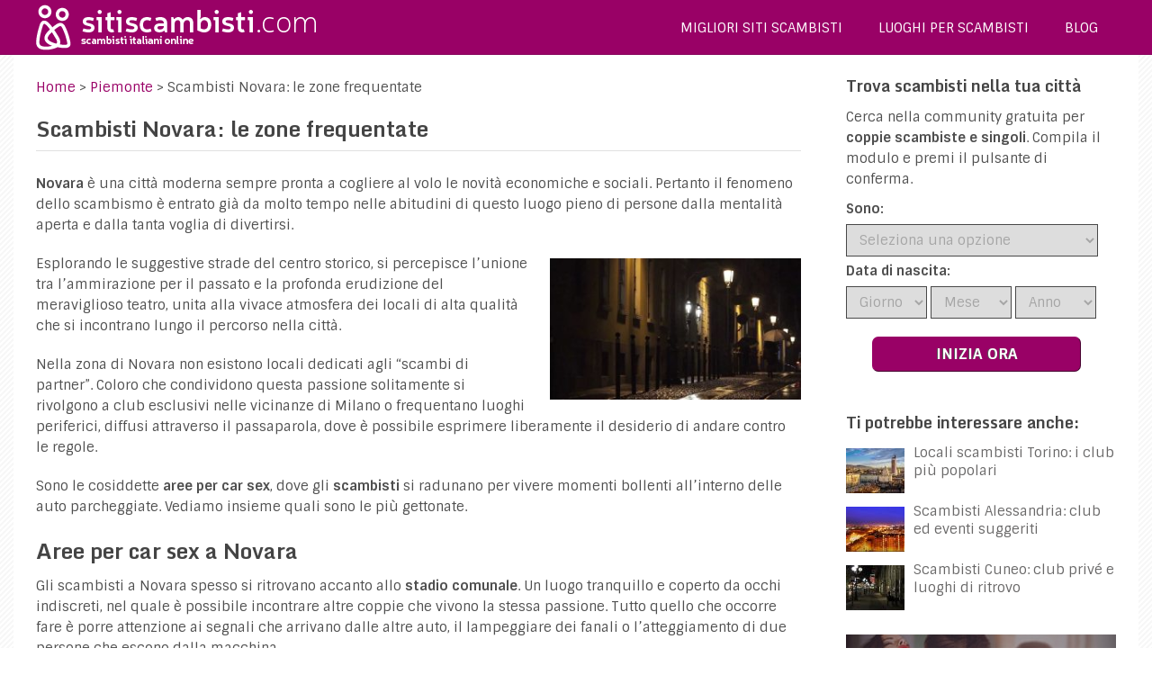

--- FILE ---
content_type: text/html; charset=UTF-8
request_url: https://www.sitiscambisti.com/scambisti-novara/
body_size: 22751
content:
<!DOCTYPE html>
<html class="no-js" lang="it-IT" prefix="og: https://ogp.me/ns#">
<head><meta charset="UTF-8"><script>if(navigator.userAgent.match(/MSIE|Internet Explorer/i)||navigator.userAgent.match(/Trident\/7\..*?rv:11/i)){var href=document.location.href;if(!href.match(/[?&]nowprocket/)){if(href.indexOf("?")==-1){if(href.indexOf("#")==-1){document.location.href=href+"?nowprocket=1"}else{document.location.href=href.replace("#","?nowprocket=1#")}}else{if(href.indexOf("#")==-1){document.location.href=href+"&nowprocket=1"}else{document.location.href=href.replace("#","&nowprocket=1#")}}}}</script><script>(()=>{class RocketLazyLoadScripts{constructor(){this.v="1.2.5.1",this.triggerEvents=["keydown","mousedown","mousemove","touchmove","touchstart","touchend","wheel"],this.userEventHandler=this.t.bind(this),this.touchStartHandler=this.i.bind(this),this.touchMoveHandler=this.o.bind(this),this.touchEndHandler=this.h.bind(this),this.clickHandler=this.u.bind(this),this.interceptedClicks=[],this.interceptedClickListeners=[],this.l(this),window.addEventListener("pageshow",(t=>{this.persisted=t.persisted,this.everythingLoaded&&this.m()})),document.addEventListener("DOMContentLoaded",(()=>{this.p()})),this.delayedScripts={normal:[],async:[],defer:[]},this.trash=[],this.allJQueries=[]}k(t){document.hidden?t.t():(this.triggerEvents.forEach((e=>window.addEventListener(e,t.userEventHandler,{passive:!0}))),window.addEventListener("touchstart",t.touchStartHandler,{passive:!0}),window.addEventListener("mousedown",t.touchStartHandler),document.addEventListener("visibilitychange",t.userEventHandler))}_(){this.triggerEvents.forEach((t=>window.removeEventListener(t,this.userEventHandler,{passive:!0}))),document.removeEventListener("visibilitychange",this.userEventHandler)}i(t){"HTML"!==t.target.tagName&&(window.addEventListener("touchend",this.touchEndHandler),window.addEventListener("mouseup",this.touchEndHandler),window.addEventListener("touchmove",this.touchMoveHandler,{passive:!0}),window.addEventListener("mousemove",this.touchMoveHandler),t.target.addEventListener("click",this.clickHandler),this.L(t.target,!0),this.M(t.target,"onclick","rocket-onclick"),this.C())}o(t){window.removeEventListener("touchend",this.touchEndHandler),window.removeEventListener("mouseup",this.touchEndHandler),window.removeEventListener("touchmove",this.touchMoveHandler,{passive:!0}),window.removeEventListener("mousemove",this.touchMoveHandler),t.target.removeEventListener("click",this.clickHandler),this.L(t.target,!1),this.M(t.target,"rocket-onclick","onclick"),this.O()}h(){window.removeEventListener("touchend",this.touchEndHandler),window.removeEventListener("mouseup",this.touchEndHandler),window.removeEventListener("touchmove",this.touchMoveHandler,{passive:!0}),window.removeEventListener("mousemove",this.touchMoveHandler)}u(t){t.target.removeEventListener("click",this.clickHandler),this.L(t.target,!1),this.M(t.target,"rocket-onclick","onclick"),this.interceptedClicks.push(t),t.preventDefault(),t.stopPropagation(),t.stopImmediatePropagation(),this.O()}D(){window.removeEventListener("touchstart",this.touchStartHandler,{passive:!0}),window.removeEventListener("mousedown",this.touchStartHandler),this.interceptedClicks.forEach((t=>{t.target.dispatchEvent(new MouseEvent("click",{view:t.view,bubbles:!0,cancelable:!0}))}))}l(t){EventTarget.prototype.addEventListenerBase=EventTarget.prototype.addEventListener,EventTarget.prototype.addEventListener=function(e,i,o){"click"!==e||t.windowLoaded||i===t.clickHandler||t.interceptedClickListeners.push({target:this,func:i,options:o}),(this||window).addEventListenerBase(e,i,o)}}L(t,e){this.interceptedClickListeners.forEach((i=>{i.target===t&&(e?t.removeEventListener("click",i.func,i.options):t.addEventListener("click",i.func,i.options))})),t.parentNode!==document.documentElement&&this.L(t.parentNode,e)}S(){return new Promise((t=>{this.T?this.O=t:t()}))}C(){this.T=!0}O(){this.T=!1}M(t,e,i){t.hasAttribute&&t.hasAttribute(e)&&(event.target.setAttribute(i,event.target.getAttribute(e)),event.target.removeAttribute(e))}t(){this._(this),"loading"===document.readyState?document.addEventListener("DOMContentLoaded",this.R.bind(this)):this.R()}p(){let t=[];document.querySelectorAll("script[type=rocketlazyloadscript][data-rocket-src]").forEach((e=>{let i=e.getAttribute("data-rocket-src");if(i&&0!==i.indexOf("data:")){0===i.indexOf("//")&&(i=location.protocol+i);try{const o=new URL(i).origin;o!==location.origin&&t.push({src:o,crossOrigin:e.crossOrigin||"module"===e.getAttribute("data-rocket-type")})}catch(t){}}})),t=[...new Map(t.map((t=>[JSON.stringify(t),t]))).values()],this.j(t,"preconnect")}async R(){this.lastBreath=Date.now(),this.P(this),this.F(this),this.q(),this.A(),this.I(),await this.U(this.delayedScripts.normal),await this.U(this.delayedScripts.defer),await this.U(this.delayedScripts.async);try{await this.W(),await this.H(this),await this.J()}catch(t){console.error(t)}window.dispatchEvent(new Event("rocket-allScriptsLoaded")),this.everythingLoaded=!0,this.S().then((()=>{this.D()})),this.N()}A(){document.querySelectorAll("script[type=rocketlazyloadscript]").forEach((t=>{t.hasAttribute("data-rocket-src")?t.hasAttribute("async")&&!1!==t.async?this.delayedScripts.async.push(t):t.hasAttribute("defer")&&!1!==t.defer||"module"===t.getAttribute("data-rocket-type")?this.delayedScripts.defer.push(t):this.delayedScripts.normal.push(t):this.delayedScripts.normal.push(t)}))}async B(t){if(await this.G(),!0!==t.noModule||!("noModule"in HTMLScriptElement.prototype))return new Promise((e=>{let i;function o(){(i||t).setAttribute("data-rocket-status","executed"),e()}try{if(navigator.userAgent.indexOf("Firefox/")>0||""===navigator.vendor)i=document.createElement("script"),[...t.attributes].forEach((t=>{let e=t.nodeName;"type"!==e&&("data-rocket-type"===e&&(e="type"),"data-rocket-src"===e&&(e="src"),i.setAttribute(e,t.nodeValue))})),t.text&&(i.text=t.text),i.hasAttribute("src")?(i.addEventListener("load",o),i.addEventListener("error",(function(){i.setAttribute("data-rocket-status","failed"),e()})),setTimeout((()=>{i.isConnected||e()}),1)):(i.text=t.text,o()),t.parentNode.replaceChild(i,t);else{const i=t.getAttribute("data-rocket-type"),n=t.getAttribute("data-rocket-src");i?(t.type=i,t.removeAttribute("data-rocket-type")):t.removeAttribute("type"),t.addEventListener("load",o),t.addEventListener("error",(function(){t.setAttribute("data-rocket-status","failed"),e()})),n?(t.removeAttribute("data-rocket-src"),t.src=n):t.src="data:text/javascript;base64,"+window.btoa(unescape(encodeURIComponent(t.text)))}}catch(i){t.setAttribute("data-rocket-status","failed"),e()}}));t.setAttribute("data-rocket-status","skipped")}async U(t){const e=t.shift();return e&&e.isConnected?(await this.B(e),this.U(t)):Promise.resolve()}I(){this.j([...this.delayedScripts.normal,...this.delayedScripts.defer,...this.delayedScripts.async],"preload")}j(t,e){var i=document.createDocumentFragment();t.forEach((t=>{const o=t.getAttribute&&t.getAttribute("data-rocket-src")||t.src;if(o){const n=document.createElement("link");n.href=o,n.rel=e,"preconnect"!==e&&(n.as="script"),t.getAttribute&&"module"===t.getAttribute("data-rocket-type")&&(n.crossOrigin=!0),t.crossOrigin&&(n.crossOrigin=t.crossOrigin),t.integrity&&(n.integrity=t.integrity),i.appendChild(n),this.trash.push(n)}})),document.head.appendChild(i)}P(t){let e={};function i(i,o){return e[o].eventsToRewrite.indexOf(i)>=0&&!t.everythingLoaded?"rocket-"+i:i}function o(t,o){!function(t){e[t]||(e[t]={originalFunctions:{add:t.addEventListener,remove:t.removeEventListener},eventsToRewrite:[]},t.addEventListener=function(){arguments[0]=i(arguments[0],t),e[t].originalFunctions.add.apply(t,arguments)},t.removeEventListener=function(){arguments[0]=i(arguments[0],t),e[t].originalFunctions.remove.apply(t,arguments)})}(t),e[t].eventsToRewrite.push(o)}function n(e,i){let o=e[i];e[i]=null,Object.defineProperty(e,i,{get:()=>o||function(){},set(n){t.everythingLoaded?o=n:e["rocket"+i]=o=n}})}o(document,"DOMContentLoaded"),o(window,"DOMContentLoaded"),o(window,"load"),o(window,"pageshow"),o(document,"readystatechange"),n(document,"onreadystatechange"),n(window,"onload"),n(window,"onpageshow")}F(t){let e;function i(e){return t.everythingLoaded?e:e.split(" ").map((t=>"load"===t||0===t.indexOf("load.")?"rocket-jquery-load":t)).join(" ")}function o(o){if(o&&o.fn&&!t.allJQueries.includes(o)){o.fn.ready=o.fn.init.prototype.ready=function(e){return t.domReadyFired?e.bind(document)(o):document.addEventListener("rocket-DOMContentLoaded",(()=>e.bind(document)(o))),o([])};const e=o.fn.on;o.fn.on=o.fn.init.prototype.on=function(){return this[0]===window&&("string"==typeof arguments[0]||arguments[0]instanceof String?arguments[0]=i(arguments[0]):"object"==typeof arguments[0]&&Object.keys(arguments[0]).forEach((t=>{const e=arguments[0][t];delete arguments[0][t],arguments[0][i(t)]=e}))),e.apply(this,arguments),this},t.allJQueries.push(o)}e=o}o(window.jQuery),Object.defineProperty(window,"jQuery",{get:()=>e,set(t){o(t)}})}async H(t){const e=document.querySelector("script[data-webpack]");e&&(await async function(){return new Promise((t=>{e.addEventListener("load",t),e.addEventListener("error",t)}))}(),await t.K(),await t.H(t))}async W(){this.domReadyFired=!0,await this.G(),document.dispatchEvent(new Event("rocket-readystatechange")),await this.G(),document.rocketonreadystatechange&&document.rocketonreadystatechange(),await this.G(),document.dispatchEvent(new Event("rocket-DOMContentLoaded")),await this.G(),window.dispatchEvent(new Event("rocket-DOMContentLoaded"))}async J(){await this.G(),document.dispatchEvent(new Event("rocket-readystatechange")),await this.G(),document.rocketonreadystatechange&&document.rocketonreadystatechange(),await this.G(),window.dispatchEvent(new Event("rocket-load")),await this.G(),window.rocketonload&&window.rocketonload(),await this.G(),this.allJQueries.forEach((t=>t(window).trigger("rocket-jquery-load"))),await this.G();const t=new Event("rocket-pageshow");t.persisted=this.persisted,window.dispatchEvent(t),await this.G(),window.rocketonpageshow&&window.rocketonpageshow({persisted:this.persisted}),this.windowLoaded=!0}m(){document.onreadystatechange&&document.onreadystatechange(),window.onload&&window.onload(),window.onpageshow&&window.onpageshow({persisted:this.persisted})}q(){const t=new Map;document.write=document.writeln=function(e){const i=document.currentScript;i||console.error("WPRocket unable to document.write this: "+e);const o=document.createRange(),n=i.parentElement;let s=t.get(i);void 0===s&&(s=i.nextSibling,t.set(i,s));const c=document.createDocumentFragment();o.setStart(c,0),c.appendChild(o.createContextualFragment(e)),n.insertBefore(c,s)}}async G(){Date.now()-this.lastBreath>45&&(await this.K(),this.lastBreath=Date.now())}async K(){return document.hidden?new Promise((t=>setTimeout(t))):new Promise((t=>requestAnimationFrame(t)))}N(){this.trash.forEach((t=>t.remove()))}static run(){const t=new RocketLazyLoadScripts;t.k(t)}}RocketLazyLoadScripts.run()})();</script>
	
	<!-- Always force latest IE rendering engine (even in intranet) & Chrome Frame -->
	<!--[if IE ]>
	<meta http-equiv="X-UA-Compatible" content="IE=edge,chrome=1">
	<![endif]-->
	<link rel="profile" href="https://gmpg.org/xfn/11" />
	<title>Scambisti Novara: le zone ed i siti frequentati da coppie</title><link rel="preload" as="style" href="https://fonts.googleapis.com/css?family=Sintony%3Anormal%7CMonda%3A700&#038;subset=latin&#038;display=swap" /><link rel="stylesheet" href="https://fonts.googleapis.com/css?family=Sintony%3Anormal%7CMonda%3A700&#038;subset=latin&#038;display=swap" media="print" onload="this.media='all'" /><noscript><link rel="stylesheet" href="https://fonts.googleapis.com/css?family=Sintony%3Anormal%7CMonda%3A700&#038;subset=latin&#038;display=swap" /></noscript><link rel="preload" as="style" href="https://fonts.googleapis.com/css2?family=Sintony:wght@700&#038;display=swap" /><link rel="stylesheet" href="https://fonts.googleapis.com/css2?family=Sintony:wght@700&#038;display=swap" media="print" onload="this.media='all'" /><noscript><link rel="stylesheet" href="https://fonts.googleapis.com/css2?family=Sintony:wght@700&#038;display=swap" /></noscript>
	<!--iOS/android/handheld specific -->
<link rel="apple-touch-icon" href="https://www.sitiscambisti.com/wp-content/themes/spike/apple-touch-icon.png" />
<meta name="viewport" content="width=device-width, initial-scale=1, maximum-scale=1">
<meta name="apple-mobile-web-app-capable" content="yes">
<meta name="apple-mobile-web-app-status-bar-style" content="black">
	<link rel="pingback" href="https://www.sitiscambisti.com/xmlrpc.php" />
	<link rel="icon" type="image/png"  href="https://www.sitiscambisti.com/wp-content/uploads/2021/04/sitiscambisti-favicon.png">
	<link data-minify="1" rel="stylesheet" href="https://www.sitiscambisti.com/wp-content/cache/min/1/ajax/libs/font-awesome/6.4.0/css/all.min.css?ver=1749578485" crossorigin="anonymous" referrerpolicy="no-referrer" />
    <link rel="preconnect" href="https://fonts.googleapis.com">
<link rel="preconnect" href="https://fonts.gstatic.com" crossorigin>

	
<!-- Ottimizzazione per i motori di ricerca di Rank Math - https://rankmath.com/ -->
<meta name="robots" content="follow, index, max-snippet:-1, max-video-preview:-1, max-image-preview:large"/>
<link rel="canonical" href="https://www.sitiscambisti.com/scambisti-novara/" />
<meta property="og:locale" content="it_IT" />
<meta property="og:type" content="article" />
<meta property="og:title" content="Scambisti Novara: le zone ed i siti frequentati da coppie" />
<meta property="og:description" content="Novara è una città moderna sempre pronta a cogliere al volo le novità economiche e sociali. Pertanto il fenomeno dello scambismo è entrato già da molto tempo nelle abitudini di questo luogo pieno di persone dalla mentalità aperta e dalla tanta voglia di divertirsi. Esplorando le suggestive strade del centro storico, si percepisce l&#8217;unione tra l&#8217;ammirazione per il passato e la profonda erudizione del meraviglioso teatro, unita alla vivace atmosfera dei locali di alta qualità che si incontrano lungo il percorso nella città. Nella zona di Novara non esistono locali dedicati agli &#8220;scambi di partner&#8221;. Coloro che condividono questa passione [&hellip;]" />
<meta property="og:url" content="https://www.sitiscambisti.com/scambisti-novara/" />
<meta property="og:site_name" content="Siti Scambisti" />
<meta property="article:section" content="Piemonte" />
<meta property="og:updated_time" content="2025-04-16T23:29:26+00:00" />
<meta property="og:image" content="https://www.sitiscambisti.com/wp-content/uploads/2017/09/scambisti-novara.jpg" />
<meta property="og:image:secure_url" content="https://www.sitiscambisti.com/wp-content/uploads/2017/09/scambisti-novara.jpg" />
<meta property="og:image:width" content="1280" />
<meta property="og:image:height" content="720" />
<meta property="og:image:alt" content="Scambisti Novara: le zone frequentate" />
<meta property="og:image:type" content="image/jpeg" />
<meta property="article:published_time" content="2017-09-04T17:00:40+00:00" />
<meta property="article:modified_time" content="2025-04-16T23:29:26+00:00" />
<meta name="twitter:card" content="summary_large_image" />
<meta name="twitter:title" content="Scambisti Novara: le zone ed i siti frequentati da coppie" />
<meta name="twitter:description" content="Novara è una città moderna sempre pronta a cogliere al volo le novità economiche e sociali. Pertanto il fenomeno dello scambismo è entrato già da molto tempo nelle abitudini di questo luogo pieno di persone dalla mentalità aperta e dalla tanta voglia di divertirsi. Esplorando le suggestive strade del centro storico, si percepisce l&#8217;unione tra l&#8217;ammirazione per il passato e la profonda erudizione del meraviglioso teatro, unita alla vivace atmosfera dei locali di alta qualità che si incontrano lungo il percorso nella città. Nella zona di Novara non esistono locali dedicati agli &#8220;scambi di partner&#8221;. Coloro che condividono questa passione [&hellip;]" />
<meta name="twitter:image" content="https://www.sitiscambisti.com/wp-content/uploads/2017/09/scambisti-novara.jpg" />
<meta name="twitter:label1" content="Scritto da" />
<meta name="twitter:data1" content="amministratore" />
<meta name="twitter:label2" content="Tempo di lettura" />
<meta name="twitter:data2" content="2 minuti" />
<script type="application/ld+json" class="rank-math-schema-pro">{"@context":"https://schema.org","@graph":[{"@type":["Person","Organization"],"@id":"https://www.sitiscambisti.com/#person","name":"amministratore"},{"@type":"WebSite","@id":"https://www.sitiscambisti.com/#website","url":"https://www.sitiscambisti.com","name":"amministratore","publisher":{"@id":"https://www.sitiscambisti.com/#person"},"inLanguage":"it-IT"},{"@type":"ImageObject","@id":"https://www.sitiscambisti.com/wp-content/uploads/2017/09/scambisti-novara.jpg","url":"https://www.sitiscambisti.com/wp-content/uploads/2017/09/scambisti-novara.jpg","width":"1280","height":"720","caption":"Scambisti Novara: le zone frequentate","inLanguage":"it-IT"},{"@type":"BreadcrumbList","@id":"https://www.sitiscambisti.com/scambisti-novara/#breadcrumb","itemListElement":[{"@type":"ListItem","position":"1","item":{"@id":"https://www.sitiscambisti.com","name":"Home"}},{"@type":"ListItem","position":"2","item":{"@id":"https://www.sitiscambisti.com/luoghi-scambisti/piemonte/","name":"Piemonte"}},{"@type":"ListItem","position":"3","item":{"@id":"https://www.sitiscambisti.com/scambisti-novara/","name":"Scambisti Novara: le zone frequentate"}}]},{"@type":"WebPage","@id":"https://www.sitiscambisti.com/scambisti-novara/#webpage","url":"https://www.sitiscambisti.com/scambisti-novara/","name":"Scambisti Novara: le zone ed i siti frequentati da coppie","datePublished":"2017-09-04T17:00:40+00:00","dateModified":"2025-04-16T23:29:26+00:00","isPartOf":{"@id":"https://www.sitiscambisti.com/#website"},"primaryImageOfPage":{"@id":"https://www.sitiscambisti.com/wp-content/uploads/2017/09/scambisti-novara.jpg"},"inLanguage":"it-IT","breadcrumb":{"@id":"https://www.sitiscambisti.com/scambisti-novara/#breadcrumb"}},{"@type":"Person","@id":"https://www.sitiscambisti.com/scambisti-novara/#author","name":"amministratore","image":{"@type":"ImageObject","@id":"https://secure.gravatar.com/avatar/9b583b22db0a0676854a1114fc8b1724?s=96&amp;d=mm&amp;r=g","url":"https://secure.gravatar.com/avatar/9b583b22db0a0676854a1114fc8b1724?s=96&amp;d=mm&amp;r=g","caption":"amministratore","inLanguage":"it-IT"}},{"@type":"BlogPosting","headline":"Scambisti Novara: le zone ed i siti frequentati da coppie","datePublished":"2017-09-04T17:00:40+00:00","dateModified":"2025-04-16T23:29:26+00:00","articleSection":"Luoghi per scambisti, Piemonte","author":{"@id":"https://www.sitiscambisti.com/scambisti-novara/#author","name":"amministratore"},"publisher":{"@id":"https://www.sitiscambisti.com/#person"},"description":"Novara \u00e8 una citt\u00e0 moderna sempre pronta a cogliere al volo le novit\u00e0 economiche e sociali. Pertanto il fenomeno dello scambismo \u00e8 entrato gi\u00e0 da molto tempo nelle abitudini di questo luogo pieno di persone dalla mentalit\u00e0 aperta e dalla tanta voglia di divertirsi.","name":"Scambisti Novara: le zone ed i siti frequentati da coppie","@id":"https://www.sitiscambisti.com/scambisti-novara/#richSnippet","isPartOf":{"@id":"https://www.sitiscambisti.com/scambisti-novara/#webpage"},"image":{"@id":"https://www.sitiscambisti.com/wp-content/uploads/2017/09/scambisti-novara.jpg"},"inLanguage":"it-IT","mainEntityOfPage":{"@id":"https://www.sitiscambisti.com/scambisti-novara/#webpage"}}]}</script>
<!-- /Rank Math WordPress SEO plugin -->

<link href='https://fonts.gstatic.com' crossorigin rel='preconnect' />
<link rel="alternate" type="application/rss+xml" title="Siti Scambisti &raquo; Feed" href="https://www.sitiscambisti.com/feed/" />
<!-- sitiscambisti.com is managing ads with Advanced Ads 1.52.3 – https://wpadvancedads.com/ --><!--noptimize--><script id="sitis-ready">
			window.advanced_ads_ready=function(e,a){a=a||"complete";var d=function(e){return"interactive"===a?"loading"!==e:"complete"===e};d(document.readyState)?e():document.addEventListener("readystatechange",(function(a){d(a.target.readyState)&&e()}),{once:"interactive"===a})},window.advanced_ads_ready_queue=window.advanced_ads_ready_queue||[];		</script>
		<!--/noptimize--><style id='wp-emoji-styles-inline-css' type='text/css'>

	img.wp-smiley, img.emoji {
		display: inline !important;
		border: none !important;
		box-shadow: none !important;
		height: 1em !important;
		width: 1em !important;
		margin: 0 0.07em !important;
		vertical-align: -0.1em !important;
		background: none !important;
		padding: 0 !important;
	}
</style>
<link rel='stylesheet' id='wp-block-library-css' href='https://www.sitiscambisti.com/wp-includes/css/dist/block-library/style.min.css?ver=6.5.7' type='text/css' media='all' />
<style id='rank-math-toc-block-style-inline-css' type='text/css'>
.wp-block-rank-math-toc-block nav ol{counter-reset:item}.wp-block-rank-math-toc-block nav ol li{display:block}.wp-block-rank-math-toc-block nav ol li:before{content:counters(item, ".") ". ";counter-increment:item}

</style>
<style id='classic-theme-styles-inline-css' type='text/css'>
/*! This file is auto-generated */
.wp-block-button__link{color:#fff;background-color:#32373c;border-radius:9999px;box-shadow:none;text-decoration:none;padding:calc(.667em + 2px) calc(1.333em + 2px);font-size:1.125em}.wp-block-file__button{background:#32373c;color:#fff;text-decoration:none}
</style>
<style id='global-styles-inline-css' type='text/css'>
body{--wp--preset--color--black: #000000;--wp--preset--color--cyan-bluish-gray: #abb8c3;--wp--preset--color--white: #ffffff;--wp--preset--color--pale-pink: #f78da7;--wp--preset--color--vivid-red: #cf2e2e;--wp--preset--color--luminous-vivid-orange: #ff6900;--wp--preset--color--luminous-vivid-amber: #fcb900;--wp--preset--color--light-green-cyan: #7bdcb5;--wp--preset--color--vivid-green-cyan: #00d084;--wp--preset--color--pale-cyan-blue: #8ed1fc;--wp--preset--color--vivid-cyan-blue: #0693e3;--wp--preset--color--vivid-purple: #9b51e0;--wp--preset--gradient--vivid-cyan-blue-to-vivid-purple: linear-gradient(135deg,rgba(6,147,227,1) 0%,rgb(155,81,224) 100%);--wp--preset--gradient--light-green-cyan-to-vivid-green-cyan: linear-gradient(135deg,rgb(122,220,180) 0%,rgb(0,208,130) 100%);--wp--preset--gradient--luminous-vivid-amber-to-luminous-vivid-orange: linear-gradient(135deg,rgba(252,185,0,1) 0%,rgba(255,105,0,1) 100%);--wp--preset--gradient--luminous-vivid-orange-to-vivid-red: linear-gradient(135deg,rgba(255,105,0,1) 0%,rgb(207,46,46) 100%);--wp--preset--gradient--very-light-gray-to-cyan-bluish-gray: linear-gradient(135deg,rgb(238,238,238) 0%,rgb(169,184,195) 100%);--wp--preset--gradient--cool-to-warm-spectrum: linear-gradient(135deg,rgb(74,234,220) 0%,rgb(151,120,209) 20%,rgb(207,42,186) 40%,rgb(238,44,130) 60%,rgb(251,105,98) 80%,rgb(254,248,76) 100%);--wp--preset--gradient--blush-light-purple: linear-gradient(135deg,rgb(255,206,236) 0%,rgb(152,150,240) 100%);--wp--preset--gradient--blush-bordeaux: linear-gradient(135deg,rgb(254,205,165) 0%,rgb(254,45,45) 50%,rgb(107,0,62) 100%);--wp--preset--gradient--luminous-dusk: linear-gradient(135deg,rgb(255,203,112) 0%,rgb(199,81,192) 50%,rgb(65,88,208) 100%);--wp--preset--gradient--pale-ocean: linear-gradient(135deg,rgb(255,245,203) 0%,rgb(182,227,212) 50%,rgb(51,167,181) 100%);--wp--preset--gradient--electric-grass: linear-gradient(135deg,rgb(202,248,128) 0%,rgb(113,206,126) 100%);--wp--preset--gradient--midnight: linear-gradient(135deg,rgb(2,3,129) 0%,rgb(40,116,252) 100%);--wp--preset--font-size--small: 13px;--wp--preset--font-size--medium: 20px;--wp--preset--font-size--large: 36px;--wp--preset--font-size--x-large: 42px;--wp--preset--spacing--20: 0.44rem;--wp--preset--spacing--30: 0.67rem;--wp--preset--spacing--40: 1rem;--wp--preset--spacing--50: 1.5rem;--wp--preset--spacing--60: 2.25rem;--wp--preset--spacing--70: 3.38rem;--wp--preset--spacing--80: 5.06rem;--wp--preset--shadow--natural: 6px 6px 9px rgba(0, 0, 0, 0.2);--wp--preset--shadow--deep: 12px 12px 50px rgba(0, 0, 0, 0.4);--wp--preset--shadow--sharp: 6px 6px 0px rgba(0, 0, 0, 0.2);--wp--preset--shadow--outlined: 6px 6px 0px -3px rgba(255, 255, 255, 1), 6px 6px rgba(0, 0, 0, 1);--wp--preset--shadow--crisp: 6px 6px 0px rgba(0, 0, 0, 1);}:where(.is-layout-flex){gap: 0.5em;}:where(.is-layout-grid){gap: 0.5em;}body .is-layout-flex{display: flex;}body .is-layout-flex{flex-wrap: wrap;align-items: center;}body .is-layout-flex > *{margin: 0;}body .is-layout-grid{display: grid;}body .is-layout-grid > *{margin: 0;}:where(.wp-block-columns.is-layout-flex){gap: 2em;}:where(.wp-block-columns.is-layout-grid){gap: 2em;}:where(.wp-block-post-template.is-layout-flex){gap: 1.25em;}:where(.wp-block-post-template.is-layout-grid){gap: 1.25em;}.has-black-color{color: var(--wp--preset--color--black) !important;}.has-cyan-bluish-gray-color{color: var(--wp--preset--color--cyan-bluish-gray) !important;}.has-white-color{color: var(--wp--preset--color--white) !important;}.has-pale-pink-color{color: var(--wp--preset--color--pale-pink) !important;}.has-vivid-red-color{color: var(--wp--preset--color--vivid-red) !important;}.has-luminous-vivid-orange-color{color: var(--wp--preset--color--luminous-vivid-orange) !important;}.has-luminous-vivid-amber-color{color: var(--wp--preset--color--luminous-vivid-amber) !important;}.has-light-green-cyan-color{color: var(--wp--preset--color--light-green-cyan) !important;}.has-vivid-green-cyan-color{color: var(--wp--preset--color--vivid-green-cyan) !important;}.has-pale-cyan-blue-color{color: var(--wp--preset--color--pale-cyan-blue) !important;}.has-vivid-cyan-blue-color{color: var(--wp--preset--color--vivid-cyan-blue) !important;}.has-vivid-purple-color{color: var(--wp--preset--color--vivid-purple) !important;}.has-black-background-color{background-color: var(--wp--preset--color--black) !important;}.has-cyan-bluish-gray-background-color{background-color: var(--wp--preset--color--cyan-bluish-gray) !important;}.has-white-background-color{background-color: var(--wp--preset--color--white) !important;}.has-pale-pink-background-color{background-color: var(--wp--preset--color--pale-pink) !important;}.has-vivid-red-background-color{background-color: var(--wp--preset--color--vivid-red) !important;}.has-luminous-vivid-orange-background-color{background-color: var(--wp--preset--color--luminous-vivid-orange) !important;}.has-luminous-vivid-amber-background-color{background-color: var(--wp--preset--color--luminous-vivid-amber) !important;}.has-light-green-cyan-background-color{background-color: var(--wp--preset--color--light-green-cyan) !important;}.has-vivid-green-cyan-background-color{background-color: var(--wp--preset--color--vivid-green-cyan) !important;}.has-pale-cyan-blue-background-color{background-color: var(--wp--preset--color--pale-cyan-blue) !important;}.has-vivid-cyan-blue-background-color{background-color: var(--wp--preset--color--vivid-cyan-blue) !important;}.has-vivid-purple-background-color{background-color: var(--wp--preset--color--vivid-purple) !important;}.has-black-border-color{border-color: var(--wp--preset--color--black) !important;}.has-cyan-bluish-gray-border-color{border-color: var(--wp--preset--color--cyan-bluish-gray) !important;}.has-white-border-color{border-color: var(--wp--preset--color--white) !important;}.has-pale-pink-border-color{border-color: var(--wp--preset--color--pale-pink) !important;}.has-vivid-red-border-color{border-color: var(--wp--preset--color--vivid-red) !important;}.has-luminous-vivid-orange-border-color{border-color: var(--wp--preset--color--luminous-vivid-orange) !important;}.has-luminous-vivid-amber-border-color{border-color: var(--wp--preset--color--luminous-vivid-amber) !important;}.has-light-green-cyan-border-color{border-color: var(--wp--preset--color--light-green-cyan) !important;}.has-vivid-green-cyan-border-color{border-color: var(--wp--preset--color--vivid-green-cyan) !important;}.has-pale-cyan-blue-border-color{border-color: var(--wp--preset--color--pale-cyan-blue) !important;}.has-vivid-cyan-blue-border-color{border-color: var(--wp--preset--color--vivid-cyan-blue) !important;}.has-vivid-purple-border-color{border-color: var(--wp--preset--color--vivid-purple) !important;}.has-vivid-cyan-blue-to-vivid-purple-gradient-background{background: var(--wp--preset--gradient--vivid-cyan-blue-to-vivid-purple) !important;}.has-light-green-cyan-to-vivid-green-cyan-gradient-background{background: var(--wp--preset--gradient--light-green-cyan-to-vivid-green-cyan) !important;}.has-luminous-vivid-amber-to-luminous-vivid-orange-gradient-background{background: var(--wp--preset--gradient--luminous-vivid-amber-to-luminous-vivid-orange) !important;}.has-luminous-vivid-orange-to-vivid-red-gradient-background{background: var(--wp--preset--gradient--luminous-vivid-orange-to-vivid-red) !important;}.has-very-light-gray-to-cyan-bluish-gray-gradient-background{background: var(--wp--preset--gradient--very-light-gray-to-cyan-bluish-gray) !important;}.has-cool-to-warm-spectrum-gradient-background{background: var(--wp--preset--gradient--cool-to-warm-spectrum) !important;}.has-blush-light-purple-gradient-background{background: var(--wp--preset--gradient--blush-light-purple) !important;}.has-blush-bordeaux-gradient-background{background: var(--wp--preset--gradient--blush-bordeaux) !important;}.has-luminous-dusk-gradient-background{background: var(--wp--preset--gradient--luminous-dusk) !important;}.has-pale-ocean-gradient-background{background: var(--wp--preset--gradient--pale-ocean) !important;}.has-electric-grass-gradient-background{background: var(--wp--preset--gradient--electric-grass) !important;}.has-midnight-gradient-background{background: var(--wp--preset--gradient--midnight) !important;}.has-small-font-size{font-size: var(--wp--preset--font-size--small) !important;}.has-medium-font-size{font-size: var(--wp--preset--font-size--medium) !important;}.has-large-font-size{font-size: var(--wp--preset--font-size--large) !important;}.has-x-large-font-size{font-size: var(--wp--preset--font-size--x-large) !important;}
.wp-block-navigation a:where(:not(.wp-element-button)){color: inherit;}
:where(.wp-block-post-template.is-layout-flex){gap: 1.25em;}:where(.wp-block-post-template.is-layout-grid){gap: 1.25em;}
:where(.wp-block-columns.is-layout-flex){gap: 2em;}:where(.wp-block-columns.is-layout-grid){gap: 2em;}
.wp-block-pullquote{font-size: 1.5em;line-height: 1.6;}
</style>
<link rel='stylesheet' id='toc-screen-css' href='https://www.sitiscambisti.com/wp-content/plugins/table-of-contents-plus/screen.min.css?ver=2406' type='text/css' media='all' />
<link data-minify="1" rel='stylesheet' id='tipsy-css' href='https://www.sitiscambisti.com/wp-content/cache/min/1/wp-content/plugins/wp-shortcode/css/tipsy.css?ver=1749578485' type='text/css' media='all' />
<link data-minify="1" rel='stylesheet' id='mts_wpshortcodes-css' href='https://www.sitiscambisti.com/wp-content/cache/background-css/www.sitiscambisti.com/wp-content/cache/min/1/wp-content/plugins/wp-shortcode/css/wp-shortcode.css?ver=1749578485&wpr_t=1766995678' type='text/css' media='all' />
<link data-minify="1" rel='stylesheet' id='fontawesome-css' href='https://www.sitiscambisti.com/wp-content/cache/min/1/wp-content/themes/spike/css/font-awesome.min.css?ver=1749578485' type='text/css' media='all' />
<link data-minify="1" rel='stylesheet' id='stylesheet-css' href='https://www.sitiscambisti.com/wp-content/cache/background-css/www.sitiscambisti.com/wp-content/cache/min/1/wp-content/themes/spike-child-theme/style.css?ver=1749578485&wpr_t=1766995678' type='text/css' media='all' />
<style id='stylesheet-inline-css' type='text/css'>

		body {background-color:#ffffff; }
		body {background-image: url(https://www.sitiscambisti.com/wp-content/themes/spike/images/pattern3.png);}
		.main-header { background-color: #990166; background-image: var(--wpr-bg-85efb3d1-18b4-48c0-999b-70d6f75c5ff9);}
		footer {background-color:#F5F5F5; background-image: var(--wpr-bg-54af950f-db53-4069-b5e0-e7941e951dad);}
		#navigation ul .current-menu-item a, #navigation ul li:hover > a, #navigation ul .current-menu-item:before, #navigation ul li:hover:before, #navigation ul li:hover:after, .postauthor h5, .single_post a, .textwidget a, .pnavigation2 a, .sidebar.c-4-12 a:hover, .copyrights a:hover, footer .widget li a:hover, .sidebar.c-4-12 a:hover, .related-posts a:hover, .title a:hover, .post-info a:hover,.comm, #tabber .inside li a:hover, .readMore a:hover, a, a:hover { color:#990166; }	
			.reply a, .flex-control-paging li a.flex-active, .currenttext, .pagination a:hover, .single .pagination a:hover .currenttext, .sbutton, #searchsubmit, #commentform input#submit, .contactform #submit, .mts-subscribe input[type='submit'], #move-to-top:hover, #searchform .icon-search, .tagcloud a, a#pull, .secondary-navigation.mobile, .mobile #navigation, #load-posts > a, .pace .pace-progress, .widget_tabs2 .pagination a, .pagination .nav-previous a:hover, .pagination .nav-next a:hover, .flex-control-paging li a:hover, #featured-thumbnail .review-total-only { background-color:#990166; color: #fff!important; }
		.flex-control-thumbs .flex-active { border-top:3px solid #990166;}
		#navigation ul .current-menu-item a, #navigation > ul > li > a:hover { border-bottom: 1px solid #990166; }
		.tagcloud a .tab_count, .flex-control-paging li a, #logo, #load-posts > a:hover, #searchform .sbutton:hover, .mts-subscribe input[type='submit']:hover { background-color:#990166; }
		.pagination a {color:#990166; }
		.pagination a, .pagination2 { border: 1px solid #990166; }
		.currenttext, .pagination a:hover, .pagination2:hover, .widget_tabs2 .pagination a { border: 1px solid #990166; }
		#navigation ul ul { border-top: 1px solid #990166; }
		.slidertitle, .slidertext { background: rgba(153,1,102, 0.7) }
		#wpmm-megamenu { border-top: 1px solid #990166;}
		#navigation > ul > li.menu-item-wpmm-megamenu > a:hover, #navigation > ul > li.wpmm-megamenu-showing > a { border: none; color: #990166 !important; }
		
		
		
		
		
		.single_post_below { float: left; width: 100%; margin-top: 27px; }
		.single_post_below .related-posts li { margin: 0 2% 0 0; width: 23.5%; } .relatedthumb { float: left; width: 100% }
		.post-single-content, .single_post_below .rthumb, .relatedthumb img { width: 100% }
		.post-single-content { max-width: 850px; }
		.single_post_below .related-posts h3 { font-weight: 700 }
		.shareit { top: 282px; left: auto; z-index: 0; margin: 0 0 0 -123px; width: 90px; position: fixed; overflow: hidden; padding: 5px; border:none; border-right: 0;}
		.share-item {margin: 2px;}
		
		.bypostauthor .commentmetadata {background: rgba(0, 0, 0, 0.02);border: 1px solid rgba(0, 0, 0, 0.06);}
		.bypostauthor .commentmetadata:after { font-size: 12px; content: "Author"; position: absolute; right: 0; top: 0; padding: 1px 10px; background: rgba(0, 0, 0, 0.2); color: #FFF; }
		
		
			
</style>
<link data-minify="1" rel='stylesheet' id='responsive-css' href='https://www.sitiscambisti.com/wp-content/cache/min/1/wp-content/themes/spike/css/responsive.css?ver=1749578485' type='text/css' media='all' />
<style id='rocket-lazyload-inline-css' type='text/css'>
.rll-youtube-player{position:relative;padding-bottom:56.23%;height:0;overflow:hidden;max-width:100%;}.rll-youtube-player:focus-within{outline: 2px solid currentColor;outline-offset: 5px;}.rll-youtube-player iframe{position:absolute;top:0;left:0;width:100%;height:100%;z-index:100;background:0 0}.rll-youtube-player img{bottom:0;display:block;left:0;margin:auto;max-width:100%;width:100%;position:absolute;right:0;top:0;border:none;height:auto;-webkit-transition:.4s all;-moz-transition:.4s all;transition:.4s all}.rll-youtube-player img:hover{-webkit-filter:brightness(75%)}.rll-youtube-player .play{height:100%;width:100%;left:0;top:0;position:absolute;background:var(--wpr-bg-3d42cc7d-a772-49bb-a051-fe5bdc635e15) no-repeat center;background-color: transparent !important;cursor:pointer;border:none;}
</style>
<script type="rocketlazyloadscript" data-rocket-type="text/javascript" data-rocket-src="https://www.sitiscambisti.com/wp-includes/js/jquery/jquery.min.js?ver=3.7.1" id="jquery-core-js"></script>
<script type="rocketlazyloadscript" data-rocket-type="text/javascript" data-rocket-src="https://www.sitiscambisti.com/wp-includes/js/jquery/jquery-migrate.min.js?ver=3.4.1" id="jquery-migrate-js" defer></script>
<script type="text/javascript" id="analytify-events-tracking-js-extra">
/* <![CDATA[ */
var analytify_events_tracking = {"ajaxurl":"https:\/\/www.sitiscambisti.com\/wp-admin\/admin-ajax.php","tracking_mode":"gtag","ga_mode":"ga4","tracking_code":"G-T2ETB9X2TL","is_track_user":"1","root_domain":"sitiscambisti.com","affiliate_link":"","download_extension":"zip|mp3*|mpe*g|pdf|docx*|pptx*|xlsx*|rar*","anchor_tracking":""};
/* ]]> */
</script>
<script type="rocketlazyloadscript" data-rocket-type="text/javascript" data-rocket-src="https://www.sitiscambisti.com/wp-content/plugins/wp-analytify-pro/inc/modules/events-tracking/assets/js/analytify-events-tracking.min.js?ver=6.5.7" id="analytify-events-tracking-js" defer></script>
<script type="rocketlazyloadscript" data-minify="1" data-rocket-type="text/javascript" data-rocket-src="https://www.sitiscambisti.com/wp-content/cache/min/1/wp-content/themes/spike/js/customscript.js?ver=1749578485" id="customscript-js" defer></script>
<script type="rocketlazyloadscript" data-minify="1" data-rocket-type="text/javascript" data-rocket-src="https://www.sitiscambisti.com/wp-content/cache/min/1/wp-content/plugins/wp-shortcode/js/jquery.tipsy.js?ver=1749578485" id="tipsy-js" defer></script>
<script type="rocketlazyloadscript" data-minify="1" data-rocket-type="text/javascript" data-rocket-src="https://www.sitiscambisti.com/wp-content/cache/min/1/wp-content/plugins/wp-shortcode/js/wp-shortcode.js?ver=1749578485" id="mts_wpshortcodes-js" defer></script>
<link rel="https://api.w.org/" href="https://www.sitiscambisti.com/wp-json/" /><link rel="alternate" type="application/json" href="https://www.sitiscambisti.com/wp-json/wp/v2/posts/355" /><link rel="EditURI" type="application/rsd+xml" title="RSD" href="https://www.sitiscambisti.com/xmlrpc.php?rsd" />
<!--Theme by MyThemeShop.com-->
<link rel='shortlink' href='https://www.sitiscambisti.com/?p=355' />
<link rel="alternate" type="application/json+oembed" href="https://www.sitiscambisti.com/wp-json/oembed/1.0/embed?url=https%3A%2F%2Fwww.sitiscambisti.com%2Fscambisti-novara%2F" />
<link rel="alternate" type="text/xml+oembed" href="https://www.sitiscambisti.com/wp-json/oembed/1.0/embed?url=https%3A%2F%2Fwww.sitiscambisti.com%2Fscambisti-novara%2F&#038;format=xml" />
<!-- Questo codice è aggiunto da Analytify (5.2.5) https://analytify.io/ !-->
			<script type="rocketlazyloadscript" async data-rocket-src="https://www.googletagmanager.com/gtag/js?id=?G-T2ETB9X2TL"></script>
			<script type="rocketlazyloadscript">
			window.dataLayer = window.dataLayer || [];
			function gtag(){dataLayer.push(arguments);}
			gtag('js', new Date());

			const configuration = JSON.parse( '{"anonymize_ip":"true","forceSSL":"false","allow_display_features":"false","debug_mode":true}' );
			const gaID = 'G-T2ETB9X2TL';

			
			gtag('config', gaID, configuration);

			
			</script>

			<!-- Questo codice è aggiunto da Analytify (5.2.5) !-->
<style type="text/css">
.menu li a { font-family: 'Sintony'; font-weight: normal; font-size: 15px; color: #4f4f4f; }
h1 { font-family: 'Monda'; font-weight: 700; font-size: 28px; color: #444444; }
h2 { font-family: 'Monda'; font-weight: 700; font-size: 24px; color: #444444; }
h3 { font-family: 'Monda'; font-weight: 700; font-size: 22px; color: #444444; }
h4 { font-family: 'Monda'; font-weight: 700; font-size: 20px; color: #444444; }
h5 { font-family: 'Monda'; font-weight: 700; font-size: 18px; color: #444444; }
h6 { font-family: 'Monda'; font-weight: 700; font-size: 16px; color: #444444; }
body { font-family: 'Sintony'; font-weight: normal; font-size: 15px; color: #4f4f4f; }
</style>
<script type="rocketlazyloadscript" data-rocket-type="text/javascript">document.documentElement.className = document.documentElement.className.replace(/\bno-js\b/,'js');</script><noscript><style id="rocket-lazyload-nojs-css">.rll-youtube-player, [data-lazy-src]{display:none !important;}</style></noscript><style id="wpr-lazyload-bg-container"></style><style id="wpr-lazyload-bg-exclusion"></style>
<noscript>
<style id="wpr-lazyload-bg-nostyle">.toggle .wps_togglet span,.toggle .toggleta span{--wpr-bg-0cd09efb-e476-4423-ab61-6cd70de31adb: url('https://www.sitiscambisti.com/wp-content/plugins/wp-shortcode/images/toggle-down.png');}.toggle .toggleta span{--wpr-bg-70da1e88-8b07-4b52-bb17-523bd2a44b92: url('https://www.sitiscambisti.com/wp-content/plugins/wp-shortcode/images/toggle-up.png');}.rainbow{--wpr-bg-89e36656-4e04-42d2-8b8a-fac5a21e1490: url('https://www.sitiscambisti.com/wp-content/themes/spike/images/rainbow.png');}.social-dribbble a{--wpr-bg-0d7179bf-05ae-4fe7-bf3a-8d91739e6ac0: url('https://www.sitiscambisti.com/wp-content/themes/spike/images/social-dribbble.png');}.social-email a{--wpr-bg-1c435dc8-449a-41bf-b60e-7e26a04e8f42: url('https://www.sitiscambisti.com/wp-content/themes/spike/images/social-mail.png');}.social-facebook a{--wpr-bg-df5c712c-db5e-4e01-be34-c898c80d9d90: url('https://www.sitiscambisti.com/wp-content/themes/spike/images/social-facebook.png');}.social-gplus a{--wpr-bg-b3aa6b46-e099-4bd1-935f-5fe4f548a284: url('https://www.sitiscambisti.com/wp-content/themes/spike/images/social-googleplus.png');}.social-linkedin a{--wpr-bg-ad4be96b-92a7-4fd8-b5cb-9b42d369372f: url('https://www.sitiscambisti.com/wp-content/themes/spike/images/social-linkedin.png');}.social-pinterest a{--wpr-bg-0e27da76-1171-454b-afa2-d4ee9c46020d: url('https://www.sitiscambisti.com/wp-content/themes/spike/images/social-pinterest.png');}.social-rss a{--wpr-bg-c520d5c9-5d23-4d74-bce5-2622d07e09f8: url('https://www.sitiscambisti.com/wp-content/themes/spike/images/social-rss.png');}.social-stumbleupon a{--wpr-bg-5a328177-dcd3-41cc-8553-9bc5d64ce7e9: url('https://www.sitiscambisti.com/wp-content/themes/spike/images/social-stumbleupon.png');}.social-twitter a{--wpr-bg-f5c1033c-d451-4a1d-8064-4f45851f6f17: url('https://www.sitiscambisti.com/wp-content/themes/spike/images/social-twitter.png');}.social-youtube a{--wpr-bg-8627df55-3e70-47ec-bc61-9d79a3537360: url('https://www.sitiscambisti.com/wp-content/themes/spike/images/social-youtube.png');}.social-flickr a{--wpr-bg-d1266d67-16b3-436d-9736-99941e9d925d: url('https://www.sitiscambisti.com/wp-content/themes/spike/images/social-flickr.png');}.social-lastfm a{--wpr-bg-d3784870-2edf-4311-9fc7-00698387a79b: url('https://www.sitiscambisti.com/wp-content/themes/spike/images/social-lastfm.png');}.social-tumblr a{--wpr-bg-c8ca721b-670e-4588-a5a2-e761c78a229f: url('https://www.sitiscambisti.com/wp-content/themes/spike/images/social-tumblr.png');}.social-vimeo a{--wpr-bg-94b6564b-9488-4445-a073-37d9611bc549: url('https://www.sitiscambisti.com/wp-content/themes/spike/images/social-vimeo.png');}.social-instagram a{--wpr-bg-a585de87-8989-4967-ad5a-c87ebb7f3e04: url('https://www.sitiscambisti.com/wp-content/themes/spike/images/social-instagram.png');}.social-behance a{--wpr-bg-9a4cacfa-b312-4395-b0c9-eafd807be631: url('https://www.sitiscambisti.com/wp-content/themes/spike/images/social-behance.png');}.social-foursquare a{--wpr-bg-6037afa6-c481-4207-b8a6-abba779d20f8: url('https://www.sitiscambisti.com/wp-content/themes/spike/images/social-foursquare.png');}.social-reddit a{--wpr-bg-52c1299f-8983-4865-8a42-6839878e45da: url('https://www.sitiscambisti.com/wp-content/themes/spike/images/social-reddit.png');}body{--wpr-bg-d1066d42-ed45-4eca-b114-c3b432955cfd: url('https://www.sitiscambisti.com/wp-content/themes/spike/images/pattern3.png');}.main-header{--wpr-bg-85efb3d1-18b4-48c0-999b-70d6f75c5ff9: url('https://www.sitiscambisti.com/wp-content/themes/spike/images/nobg.png');}footer{--wpr-bg-54af950f-db53-4069-b5e0-e7941e951dad: url('https://www.sitiscambisti.com/wp-content/themes/spike/images/nobg.png');}.rll-youtube-player .play{--wpr-bg-3d42cc7d-a772-49bb-a051-fe5bdc635e15: url('https://www.sitiscambisti.com/wp-content/plugins/wp-rocket/assets/img/youtube.png');}</style>
</noscript>
<script type="application/javascript">const rocket_pairs = [{"selector":".toggle .wps_togglet span,.toggle .toggleta span","style":".toggle .wps_togglet span,.toggle .toggleta span{--wpr-bg-0cd09efb-e476-4423-ab61-6cd70de31adb: url('https:\/\/www.sitiscambisti.com\/wp-content\/plugins\/wp-shortcode\/images\/toggle-down.png');}","hash":"0cd09efb-e476-4423-ab61-6cd70de31adb","url":"https:\/\/www.sitiscambisti.com\/wp-content\/plugins\/wp-shortcode\/images\/toggle-down.png"},{"selector":".toggle .toggleta span","style":".toggle .toggleta span{--wpr-bg-70da1e88-8b07-4b52-bb17-523bd2a44b92: url('https:\/\/www.sitiscambisti.com\/wp-content\/plugins\/wp-shortcode\/images\/toggle-up.png');}","hash":"70da1e88-8b07-4b52-bb17-523bd2a44b92","url":"https:\/\/www.sitiscambisti.com\/wp-content\/plugins\/wp-shortcode\/images\/toggle-up.png"},{"selector":".rainbow","style":".rainbow{--wpr-bg-89e36656-4e04-42d2-8b8a-fac5a21e1490: url('https:\/\/www.sitiscambisti.com\/wp-content\/themes\/spike\/images\/rainbow.png');}","hash":"89e36656-4e04-42d2-8b8a-fac5a21e1490","url":"https:\/\/www.sitiscambisti.com\/wp-content\/themes\/spike\/images\/rainbow.png"},{"selector":".social-dribbble a","style":".social-dribbble a{--wpr-bg-0d7179bf-05ae-4fe7-bf3a-8d91739e6ac0: url('https:\/\/www.sitiscambisti.com\/wp-content\/themes\/spike\/images\/social-dribbble.png');}","hash":"0d7179bf-05ae-4fe7-bf3a-8d91739e6ac0","url":"https:\/\/www.sitiscambisti.com\/wp-content\/themes\/spike\/images\/social-dribbble.png"},{"selector":".social-email a","style":".social-email a{--wpr-bg-1c435dc8-449a-41bf-b60e-7e26a04e8f42: url('https:\/\/www.sitiscambisti.com\/wp-content\/themes\/spike\/images\/social-mail.png');}","hash":"1c435dc8-449a-41bf-b60e-7e26a04e8f42","url":"https:\/\/www.sitiscambisti.com\/wp-content\/themes\/spike\/images\/social-mail.png"},{"selector":".social-facebook a","style":".social-facebook a{--wpr-bg-df5c712c-db5e-4e01-be34-c898c80d9d90: url('https:\/\/www.sitiscambisti.com\/wp-content\/themes\/spike\/images\/social-facebook.png');}","hash":"df5c712c-db5e-4e01-be34-c898c80d9d90","url":"https:\/\/www.sitiscambisti.com\/wp-content\/themes\/spike\/images\/social-facebook.png"},{"selector":".social-gplus a","style":".social-gplus a{--wpr-bg-b3aa6b46-e099-4bd1-935f-5fe4f548a284: url('https:\/\/www.sitiscambisti.com\/wp-content\/themes\/spike\/images\/social-googleplus.png');}","hash":"b3aa6b46-e099-4bd1-935f-5fe4f548a284","url":"https:\/\/www.sitiscambisti.com\/wp-content\/themes\/spike\/images\/social-googleplus.png"},{"selector":".social-linkedin a","style":".social-linkedin a{--wpr-bg-ad4be96b-92a7-4fd8-b5cb-9b42d369372f: url('https:\/\/www.sitiscambisti.com\/wp-content\/themes\/spike\/images\/social-linkedin.png');}","hash":"ad4be96b-92a7-4fd8-b5cb-9b42d369372f","url":"https:\/\/www.sitiscambisti.com\/wp-content\/themes\/spike\/images\/social-linkedin.png"},{"selector":".social-pinterest a","style":".social-pinterest a{--wpr-bg-0e27da76-1171-454b-afa2-d4ee9c46020d: url('https:\/\/www.sitiscambisti.com\/wp-content\/themes\/spike\/images\/social-pinterest.png');}","hash":"0e27da76-1171-454b-afa2-d4ee9c46020d","url":"https:\/\/www.sitiscambisti.com\/wp-content\/themes\/spike\/images\/social-pinterest.png"},{"selector":".social-rss a","style":".social-rss a{--wpr-bg-c520d5c9-5d23-4d74-bce5-2622d07e09f8: url('https:\/\/www.sitiscambisti.com\/wp-content\/themes\/spike\/images\/social-rss.png');}","hash":"c520d5c9-5d23-4d74-bce5-2622d07e09f8","url":"https:\/\/www.sitiscambisti.com\/wp-content\/themes\/spike\/images\/social-rss.png"},{"selector":".social-stumbleupon a","style":".social-stumbleupon a{--wpr-bg-5a328177-dcd3-41cc-8553-9bc5d64ce7e9: url('https:\/\/www.sitiscambisti.com\/wp-content\/themes\/spike\/images\/social-stumbleupon.png');}","hash":"5a328177-dcd3-41cc-8553-9bc5d64ce7e9","url":"https:\/\/www.sitiscambisti.com\/wp-content\/themes\/spike\/images\/social-stumbleupon.png"},{"selector":".social-twitter a","style":".social-twitter a{--wpr-bg-f5c1033c-d451-4a1d-8064-4f45851f6f17: url('https:\/\/www.sitiscambisti.com\/wp-content\/themes\/spike\/images\/social-twitter.png');}","hash":"f5c1033c-d451-4a1d-8064-4f45851f6f17","url":"https:\/\/www.sitiscambisti.com\/wp-content\/themes\/spike\/images\/social-twitter.png"},{"selector":".social-youtube a","style":".social-youtube a{--wpr-bg-8627df55-3e70-47ec-bc61-9d79a3537360: url('https:\/\/www.sitiscambisti.com\/wp-content\/themes\/spike\/images\/social-youtube.png');}","hash":"8627df55-3e70-47ec-bc61-9d79a3537360","url":"https:\/\/www.sitiscambisti.com\/wp-content\/themes\/spike\/images\/social-youtube.png"},{"selector":".social-flickr a","style":".social-flickr a{--wpr-bg-d1266d67-16b3-436d-9736-99941e9d925d: url('https:\/\/www.sitiscambisti.com\/wp-content\/themes\/spike\/images\/social-flickr.png');}","hash":"d1266d67-16b3-436d-9736-99941e9d925d","url":"https:\/\/www.sitiscambisti.com\/wp-content\/themes\/spike\/images\/social-flickr.png"},{"selector":".social-lastfm a","style":".social-lastfm a{--wpr-bg-d3784870-2edf-4311-9fc7-00698387a79b: url('https:\/\/www.sitiscambisti.com\/wp-content\/themes\/spike\/images\/social-lastfm.png');}","hash":"d3784870-2edf-4311-9fc7-00698387a79b","url":"https:\/\/www.sitiscambisti.com\/wp-content\/themes\/spike\/images\/social-lastfm.png"},{"selector":".social-tumblr a","style":".social-tumblr a{--wpr-bg-c8ca721b-670e-4588-a5a2-e761c78a229f: url('https:\/\/www.sitiscambisti.com\/wp-content\/themes\/spike\/images\/social-tumblr.png');}","hash":"c8ca721b-670e-4588-a5a2-e761c78a229f","url":"https:\/\/www.sitiscambisti.com\/wp-content\/themes\/spike\/images\/social-tumblr.png"},{"selector":".social-vimeo a","style":".social-vimeo a{--wpr-bg-94b6564b-9488-4445-a073-37d9611bc549: url('https:\/\/www.sitiscambisti.com\/wp-content\/themes\/spike\/images\/social-vimeo.png');}","hash":"94b6564b-9488-4445-a073-37d9611bc549","url":"https:\/\/www.sitiscambisti.com\/wp-content\/themes\/spike\/images\/social-vimeo.png"},{"selector":".social-instagram a","style":".social-instagram a{--wpr-bg-a585de87-8989-4967-ad5a-c87ebb7f3e04: url('https:\/\/www.sitiscambisti.com\/wp-content\/themes\/spike\/images\/social-instagram.png');}","hash":"a585de87-8989-4967-ad5a-c87ebb7f3e04","url":"https:\/\/www.sitiscambisti.com\/wp-content\/themes\/spike\/images\/social-instagram.png"},{"selector":".social-behance a","style":".social-behance a{--wpr-bg-9a4cacfa-b312-4395-b0c9-eafd807be631: url('https:\/\/www.sitiscambisti.com\/wp-content\/themes\/spike\/images\/social-behance.png');}","hash":"9a4cacfa-b312-4395-b0c9-eafd807be631","url":"https:\/\/www.sitiscambisti.com\/wp-content\/themes\/spike\/images\/social-behance.png"},{"selector":".social-foursquare a","style":".social-foursquare a{--wpr-bg-6037afa6-c481-4207-b8a6-abba779d20f8: url('https:\/\/www.sitiscambisti.com\/wp-content\/themes\/spike\/images\/social-foursquare.png');}","hash":"6037afa6-c481-4207-b8a6-abba779d20f8","url":"https:\/\/www.sitiscambisti.com\/wp-content\/themes\/spike\/images\/social-foursquare.png"},{"selector":".social-reddit a","style":".social-reddit a{--wpr-bg-52c1299f-8983-4865-8a42-6839878e45da: url('https:\/\/www.sitiscambisti.com\/wp-content\/themes\/spike\/images\/social-reddit.png');}","hash":"52c1299f-8983-4865-8a42-6839878e45da","url":"https:\/\/www.sitiscambisti.com\/wp-content\/themes\/spike\/images\/social-reddit.png"},{"selector":"body","style":"body{--wpr-bg-d1066d42-ed45-4eca-b114-c3b432955cfd: url('https:\/\/www.sitiscambisti.com\/wp-content\/themes\/spike\/images\/pattern3.png');}","hash":"d1066d42-ed45-4eca-b114-c3b432955cfd","url":"https:\/\/www.sitiscambisti.com\/wp-content\/themes\/spike\/images\/pattern3.png"},{"selector":".main-header","style":".main-header{--wpr-bg-85efb3d1-18b4-48c0-999b-70d6f75c5ff9: url('https:\/\/www.sitiscambisti.com\/wp-content\/themes\/spike\/images\/nobg.png');}","hash":"85efb3d1-18b4-48c0-999b-70d6f75c5ff9","url":"https:\/\/www.sitiscambisti.com\/wp-content\/themes\/spike\/images\/nobg.png"},{"selector":"footer","style":"footer{--wpr-bg-54af950f-db53-4069-b5e0-e7941e951dad: url('https:\/\/www.sitiscambisti.com\/wp-content\/themes\/spike\/images\/nobg.png');}","hash":"54af950f-db53-4069-b5e0-e7941e951dad","url":"https:\/\/www.sitiscambisti.com\/wp-content\/themes\/spike\/images\/nobg.png"},{"selector":".rll-youtube-player .play","style":".rll-youtube-player .play{--wpr-bg-3d42cc7d-a772-49bb-a051-fe5bdc635e15: url('https:\/\/www.sitiscambisti.com\/wp-content\/plugins\/wp-rocket\/assets\/img\/youtube.png');}","hash":"3d42cc7d-a772-49bb-a051-fe5bdc635e15","url":"https:\/\/www.sitiscambisti.com\/wp-content\/plugins\/wp-rocket\/assets\/img\/youtube.png"}]; const rocket_excluded_pairs = [];</script></head>
<body id ="blog" class="post-template-default single single-post postid-355 single-format-standard main aa-prefix-sitis-" itemscope itemtype="http://schema.org/WebPage">
	<div class="main-container-wrap">
		<header class="main-header">
						<div class="container">
				<div id="header">
											<div class="logo-wrap">
																								  <span id="logo" class="image-logo">
											<a href="https://www.sitiscambisti.com"><img width="311" height="51" src="data:image/svg+xml,%3Csvg%20xmlns='http://www.w3.org/2000/svg'%20viewBox='0%200%20311%2051'%3E%3C/svg%3E" alt="Siti Scambisti" data-lazy-src="https://www.sitiscambisti.com/wp-content/uploads/2017/04/logo.png"><noscript><img width="311" height="51" src="https://www.sitiscambisti.com/wp-content/uploads/2017/04/logo.png" alt="Siti Scambisti"></noscript></a>
										</span><!-- END #logo -->
																					</div>
										  
					<div class="secondary-navigation search-navigation">
						<nav id="navigation" class="clearfix">
															<ul id="menu-top-menu" class="menu clearfix"><li id="menu-item-511" class="menu-item menu-item-type-custom menu-item-object-custom menu-item-home menu-item-511"><a href="https://www.sitiscambisti.com">Migliori Siti Scambisti</a></li>
<li id="menu-item-510" class="menu-item menu-item-type-taxonomy menu-item-object-category current-post-ancestor current-menu-parent current-post-parent menu-item-510"><a href="https://www.sitiscambisti.com/luoghi-scambisti/">Luoghi per scambisti</a></li>
<li id="menu-item-739" class="menu-item menu-item-type-taxonomy menu-item-object-category menu-item-739"><a href="https://www.sitiscambisti.com/blog/">Blog</a></li>
</ul>														<a href="#" id="pull">Menu</a>
						</nav>
					</div>  
					       
				</div><!--#header-->
			</div><!--.container-->        
		</header>
		<div class="main-container">
			<div id="page" class="single">
	<div class="single-post-bottom-bar"><span class="single-post-bottom-bar__close"><i class="fa fa-close"></i></span></p>
<div class="single-post-bottom-bar__content"><a href="https://www.sitiscambisti.com/"><i class="fa fa-angle-double-up"></i> Migliori siti scambisti</a></div>
</div>
	<article class="article">
		<div id="content_box" >
							<div id="post-355" class="g post post-355 type-post status-publish format-standard has-post-thumbnail hentry category-piemonte category-luoghi-scambisti has_thumb">
					<div class="single_post">
<nav aria-label="breadcrumbs" class="rank-math-breadcrumb"><p><a href="https://www.sitiscambisti.com">Home</a><span class="separator"> &gt; </span><a href="https://www.sitiscambisti.com/luoghi-scambisti/piemonte/">Piemonte</a><span class="separator"> &gt; </span><span class="last">Scambisti Novara: le zone frequentate</span></p></nav>						<header>
							<h1 class="entry-title title single-title">Scambisti Novara: le zone frequentate</h1>
													</header><!--.headline_area-->
						<div class="post-single-content box mark-links entry-content">
																					<p><strong>Novara</strong> è una città moderna sempre pronta a cogliere al volo le novità economiche e sociali. Pertanto il fenomeno dello scambismo è entrato già da molto tempo nelle abitudini di questo luogo pieno di persone dalla mentalità aperta e dalla tanta voglia di divertirsi.</p>
<p><img decoding="async" class="wp-image-368 alignright" src="data:image/svg+xml,%3Csvg%20xmlns='http://www.w3.org/2000/svg'%20viewBox='0%200%20279%20157'%3E%3C/svg%3E" alt="Scambisti Novara: le zone frequentate" width="279" height="157" title="Scambisti Novara: le zone frequentate 3" data-lazy-srcset="https://www.sitiscambisti.com/wp-content/uploads/2017/09/scambisti-novara-300x169.jpg 300w, https://www.sitiscambisti.com/wp-content/uploads/2017/09/scambisti-novara-768x432.jpg 768w, https://www.sitiscambisti.com/wp-content/uploads/2017/09/scambisti-novara-1024x576.jpg 1024w, https://www.sitiscambisti.com/wp-content/uploads/2017/09/scambisti-novara.jpg 1280w" data-lazy-sizes="(max-width: 279px) 100vw, 279px" data-lazy-src="https://www.sitiscambisti.com/wp-content/uploads/2017/09/scambisti-novara-300x169.jpg" /><noscript><img decoding="async" class="wp-image-368 alignright" src="https://www.sitiscambisti.com/wp-content/uploads/2017/09/scambisti-novara-300x169.jpg" alt="Scambisti Novara: le zone frequentate" width="279" height="157" title="Scambisti Novara: le zone frequentate 3" srcset="https://www.sitiscambisti.com/wp-content/uploads/2017/09/scambisti-novara-300x169.jpg 300w, https://www.sitiscambisti.com/wp-content/uploads/2017/09/scambisti-novara-768x432.jpg 768w, https://www.sitiscambisti.com/wp-content/uploads/2017/09/scambisti-novara-1024x576.jpg 1024w, https://www.sitiscambisti.com/wp-content/uploads/2017/09/scambisti-novara.jpg 1280w" sizes="(max-width: 279px) 100vw, 279px" /></noscript>Esplorando le suggestive strade del centro storico, si percepisce l&#8217;unione tra l&#8217;ammirazione per il passato e la profonda erudizione del meraviglioso teatro, unita alla vivace atmosfera dei locali di alta qualità che si incontrano lungo il percorso nella città.</p>
<p>Nella zona di Novara non esistono locali dedicati agli &#8220;scambi di partner&#8221;. Coloro che condividono questa passione solitamente si rivolgono a club esclusivi nelle vicinanze di Milano o frequentano luoghi periferici, diffusi attraverso il passaparola, dove è possibile esprimere liberamente il desiderio di andare contro le regole.</p>
<p>Sono le cosiddette <strong>aree per car sex</strong>, dove gli <strong>scambisti</strong> si radunano per vivere momenti bollenti all&#8217;interno delle auto parcheggiate. Vediamo insieme quali sono le più gettonate.</p>
<h2>Aree per car sex a Novara</h2>
<p>Gli scambisti a Novara spesso si ritrovano accanto allo <strong>stadio comunale</strong>. Un luogo tranquillo e coperto da occhi indiscreti, nel quale è possibile incontrare altre coppie che vivono la stessa passione. Tutto quello che occorre fare è porre attenzione ai segnali che arrivano dalle altre auto, il lampeggiare dei fanali o l&#8217;atteggiamento di due persone che escono dalla macchina.</p>
<div class="sitis-siti-scambisti-piu-popolari" style="float: left; margin-bottom: 10px; " id="sitis-1754638637"><style>
@media screen and (max-width: 768px)
{
	#siti-scambisti picture{ padding-top: 15px !important; }
	#siti-scambisti picture, #siti-scambisti p { margin-bottom:12px !important; }
	}
</style>
<aside id="siti-scambisti" style="background: #ffffe1; padding: 0 15px;">
<hr style="margin:0; border-bottom: none;"; />
<div>
<a href="https://www.sitiscambisti.com/?utm_source=SitiScambisti&amp;utm_medium=Annuncio&amp;utm_campaign=Post"><img width="232" height="140" decoding="async" style="margin-bottom:25px;" class="alignleft wp-image size-medium" src="data:image/svg+xml,%3Csvg%20xmlns='http://www.w3.org/2000/svg'%20viewBox='0%200%20232%20140'%3E%3C/svg%3E" alt="Siti Scambisti Più Popolari" title="Scambisti Novara: le zone frequentate 4" data-lazy-src="https://www.sitiscambisti.com/wp-content/uploads/2024/01/siti-scambisti.png"><noscript><img width="232" height="140" decoding="async" style="margin-bottom:25px;" class="alignleft wp-image size-medium" src="https://www.sitiscambisti.com/wp-content/uploads/2024/01/siti-scambisti.png" alt="Siti Scambisti Più Popolari" title="Scambisti Novara: le zone frequentate 4"></noscript></a></p>
<p style="text-align: left; color:#990166;"><strong>Classifica dei Siti Scambisti Più Popolari</strong></p>
<p style="text-align: left;">Scopri quali sono i migliori siti per scambisti online in cui poter <strong>trovare coppie scambiste nella tua città</strong>. I migliori siti con iscrizione gratuita!</p>
<p style="text-align: left;"><a href="https://www.sitiscambisti.com/?utm_source=SitiScambisti&amp;utm_medium=Annuncio&amp;utm_campaign=Post"><strong><u>Vai alla Classifica Aggiornata!</u></strong></a></p>
</div>
<hr style="margin:0; border-bottom: none;"; />
</aside></div>
<p>Un altro luogo in cui avvengono incontri scambisti è presso i <strong>giardini del castello Visconteo</strong>. Situati in pieno centro restano comunque in una posizione che assicura la privacy, soprattutto nella <strong>zona adiacente a Viale XI Febbraio</strong>, la più estesa dei giardini. Ci si arriva facilmente e si può decidere di provare l&#8217;ebrezza dell&#8217;esperienza del car sex oppure accordarsi per dirigersi verso gli alberghi o le case per un libero e bollente incontro di sesso.</p>
<p>Particolarmente apprezzate solo le <strong>aree di sosta dell&#8217;A26</strong>, specialmente tra Romagnano Sesia e Sillavengo. Si tratta di zone isolate nelle quali si danno appuntamento gli amanti del sesso libero. Bastano pochi minuti e si può raggiungere il lungo fiume che regala angoli riparati in cui potersi lasciare andare nel pieno della natura con chi si desidera.</p>
<p>A <strong>Novara Est</strong>, accanto al ponte dell&#8217;alta velocità, ci sono spazi nei quali si possono incontrare coppie scambiste in cerca di emozioni forti o che si sono date appuntamento in questa zona tranquilla per poi farsi trasportare dall&#8217;onda erotica della serata e vivere un&#8217;altra eccitante esperienza.</p>
<h2>Altri modi per conoscere coppie scambiste</h2>
<p>Invece che nei locali scambisti, Novara si ritrova in queste zone della città oppure <strong>sui siti o i social,</strong> in cui esistono molti annunci e diversi gruppi grazie ai quali conoscersi e incontrarsi. Oltre al sesso si cercano dei rapporti sinceri che spesso sfociano in amicizie che permettono di fare coincidere il piacere di una serata insieme con le vertigini che solo lo scambismo sa regalare.</p>
<p>Sempre più diffusa è la voglia di condividere delle vacanze che si basino su un duplice rapporto di coppia bollente. A Novara tutto è possibile per chi decide di godere e divertirsi.</p>
<h2>Trova online coppie di scambisti a Novara</h2><p>Puoi anche trovare <strong>coppie scambiste e singoli</strong> a Novara direttamente online. Ti basta indicare chi sei (e cosa cerchi) e la tua data di nascita (per confermare che sei maggiorenne).<br /><br /> Compila il modulo e premi il pulsante di conferma.</p><div class="Registration">
	<form action="https://club.coppiescambiste.org/registration/" method="get" name="RegistrationCommand" novalidate="">
		<input type="hidden" id="refererNickname" name="refererNickname" value=""/>
		<input type="hidden" id="refId" name="refId" value=""/>
		<input type="hidden" name="doRedirect" value="true"/>
		<input type="hidden" name="extUserSourceId" value=""/>
		<dl class="horizontal">
			<dt>
				<label class="sexId" for="sexId">Sono:</label>
			</dt>
			<dd>
				<select id="genderId" name="genderId" data-natural="">
					<option value="0" selected>Seleziona una opzione</option>
					<option value="1003">Uomo cerco Coppia (uomo-donna)</option>
					<option value="2003">Donna cerco Coppia (uomo-donna)</option>
					<option value="3001">Coppia (uomo-donna) cerco Uomo</option>
					<option value="3002">Coppia (uomo-donna) cerco Donna</option>
					<option value="3003">Coppia (uomo-donna) cerco Coppia (uomo-donna)</option>
				</select>
			</dd>
		</dl>
		<dl class="horizontal">
			<dt>
				Data di nascita:
			</dt>
			<dd>
				<select name="birthDayPerson1" id="birthDayPerson1" required>
					<option value="0" selected="selected">Giorno</option>
					<option value="1">1</option>
					<option value="2">2</option>
					<option value="3">3</option>
					<option value="4">4</option>
					<option value="5">5</option>
					<option value="6">6</option>
					<option value="7">7</option>
					<option value="8">8</option>
					<option value="9">9</option>
					<option value="10">10</option>
					<option value="11">11</option>
					<option value="12">12</option>
					<option value="13">13</option>
					<option value="14">14</option>
					<option value="15">15</option>
					<option value="16">16</option>
					<option value="17">17</option>
					<option value="18">18</option>
					<option value="19">19</option>
					<option value="20">20</option>
					<option value="21">21</option>
					<option value="22">22</option>
					<option value="23">23</option>
					<option value="24">24</option>
					<option value="25">25</option>
					<option value="26">26</option>
					<option value="27">27</option>
					<option value="28">28</option>
					<option value="29">29</option>
					<option value="30">30</option>
					<option value="31">31</option>
				</select>

				<select name="birthMonthPerson1" id="birthMonthPerson1" required>
					<option value="0" selected="selected">Mese</option>
					<option value="1">Gennaio</option>
					<option value="2">Febbraio</option>
					<option value="3">Marzo</option>
					<option value="4">Aprile</option>
					<option value="5">Maggio</option>
					<option value="6">Giugno</option>
					<option value="7">Luglio</option>
					<option value="8">Agosto</option>
					<option value="9">Settembre</option>
					<option value="10">Ottobre</option>
					<option value="11">Novembre</option>
					<option value="12">Dicembre</option>
				</select>

				<select name="birthYearPerson1" id="birthYearPerson1" required>
					<option value="0" selected="selected">Anno</option>
													<option value="1935">1935</option>
													<option value="1936">1936</option>
													<option value="1937">1937</option>
													<option value="1938">1938</option>
													<option value="1939">1939</option>
													<option value="1940">1940</option>
													<option value="1941">1941</option>
													<option value="1942">1942</option>
													<option value="1943">1943</option>
													<option value="1944">1944</option>
													<option value="1945">1945</option>
													<option value="1946">1946</option>
													<option value="1947">1947</option>
													<option value="1948">1948</option>
													<option value="1949">1949</option>
													<option value="1950">1950</option>
													<option value="1951">1951</option>
													<option value="1952">1952</option>
													<option value="1953">1953</option>
													<option value="1954">1954</option>
													<option value="1955">1955</option>
													<option value="1956">1956</option>
													<option value="1957">1957</option>
													<option value="1958">1958</option>
													<option value="1959">1959</option>
													<option value="1960">1960</option>
													<option value="1961">1961</option>
													<option value="1962">1962</option>
													<option value="1963">1963</option>
													<option value="1964">1964</option>
													<option value="1965">1965</option>
													<option value="1966">1966</option>
													<option value="1967">1967</option>
													<option value="1968">1968</option>
													<option value="1969">1969</option>
													<option value="1970">1970</option>
													<option value="1971">1971</option>
													<option value="1972">1972</option>
													<option value="1973">1973</option>
													<option value="1974">1974</option>
													<option value="1975">1975</option>
													<option value="1976">1976</option>
													<option value="1977">1977</option>
													<option value="1978">1978</option>
													<option value="1979">1979</option>
													<option value="1980">1980</option>
													<option value="1981">1981</option>
													<option value="1982">1982</option>
													<option value="1983">1983</option>
													<option value="1984">1984</option>
													<option value="1985">1985</option>
													<option value="1986">1986</option>
													<option value="1987">1987</option>
													<option value="1988">1988</option>
													<option value="1989">1989</option>
													<option value="1990">1990</option>
													<option value="1991">1991</option>
													<option value="1992">1992</option>
													<option value="1993">1993</option>
													<option value="1994">1994</option>
													<option value="1995">1995</option>
													<option value="1996">1996</option>
													<option value="1997">1997</option>
													<option value="1998">1998</option>
													<option value="1999">1999</option>
													<option value="2000">2000</option>
													<option value="2001">2001</option>
													<option value="2002">2002</option>
													<option value="2003">2003</option>
													<option value="2004">2004</option>
													<option value="2005">2005</option>
													<option value="2006">2006</option>
													<option value="2007">2007</option>
				</select>
				
				<input name="birthDatePerson1" type="hidden" id="birthDatePerson1">
			</dd>
		</dl>
		<!--<dl class="horizontal">
			<dt>
				<label class="show">Indirizzo e-mail:</label>
			</dt>
			<dd>
				<input title="&nbsp;" name="email" type="email" id="email" value="" required placeholder="Indirizzo e-mail"> 
			</dd>
		</dl>-->
		<div class="submit">
			<!--<input name="agree" type="checkbox" class="checkbox" id="agree" value="true" /> <span class="terms">Cliccando accetti <a href="https://club.coppiescambiste.org/terms/" rel="nofollow" target="_blank">Termini e Condizioni</a></span>-->
			<p class="invias">
				<input class="invia common huge" type="submit" data-wizard-step="next" value="Cerca Ora"/>
			</p>
		</div>
	</form>
</div>

														 
															
							  
							 	
													</div>		
										 	
				</div><!--.post-content box mark-links-->	
			</div><!--.g post-->
		</div>
	</article>
	<aside class="sidebar c-4-12">
	<div id="sidebars" class="g">
		<div class="sidebar">
			<ul class="sidebar_list">
				<div id="custom_html-3" class="widget_text widget widget_custom_html"><h3>Trova scambisti nella tua città</h3><div class="textwidget custom-html-widget">Cerca nella community gratuita per <strong>coppie scambiste e singoli</strong>. Compila il modulo e premi il pulsante di conferma. 
<div class="Registration">
	<form action="https://club.coppiescambiste.org/registration/" method="get" name="RegistrationCommand" novalidate="">
		<input type="hidden" id="refererNickname" name="refererNickname" value=""/>
		<input type="hidden" id="refId" name="refId" value=""/>
		<input type="hidden" name="doRedirect" value="true"/>
		<input type="hidden" name="extUserSourceId" value=""/>
		<dl class="horizontal">
			<dt>
				<label class="sexId" for="sexId">Sono:</label>
			</dt>
			<dd>
				<select id="genderId" name="genderId" data-natural="">
					<option value="0" selected>Seleziona una opzione</option>
					<option value="1003">Uomo cerco Coppia (uomo-donna)</option>
					<option value="2003">Donna cerco Coppia (uomo-donna)</option>
					<option value="3001">Coppia (uomo-donna) cerco Uomo</option>
					<option value="3002">Coppia (uomo-donna) cerco Donna</option>
					<option value="3003">Coppia (uomo-donna) cerco Coppia (uomo-donna)</option>
				</select>
			</dd>
		</dl>
		<dl class="horizontal">
			<dt>
				Data di nascita:
			</dt>
			<dd>
				<select name="birthDayPerson1" id="birthDayPerson1" required>
					<option value="0" selected="selected">Giorno</option>
					<option value="1">1</option>
					<option value="2">2</option>
					<option value="3">3</option>
					<option value="4">4</option>
					<option value="5">5</option>
					<option value="6">6</option>
					<option value="7">7</option>
					<option value="8">8</option>
					<option value="9">9</option>
					<option value="10">10</option>
					<option value="11">11</option>
					<option value="12">12</option>
					<option value="13">13</option>
					<option value="14">14</option>
					<option value="15">15</option>
					<option value="16">16</option>
					<option value="17">17</option>
					<option value="18">18</option>
					<option value="19">19</option>
					<option value="20">20</option>
					<option value="21">21</option>
					<option value="22">22</option>
					<option value="23">23</option>
					<option value="24">24</option>
					<option value="25">25</option>
					<option value="26">26</option>
					<option value="27">27</option>
					<option value="28">28</option>
					<option value="29">29</option>
					<option value="30">30</option>
					<option value="31">31</option>
				</select>

				<select name="birthMonthPerson1" id="birthMonthPerson1" required>
					<option value="0" selected="selected">Mese</option>
					<option value="1">Gennaio</option>
					<option value="2">Febbraio</option>
					<option value="3">Marzo</option>
					<option value="4">Aprile</option>
					<option value="5">Maggio</option>
					<option value="6">Giugno</option>
					<option value="7">Luglio</option>
					<option value="8">Agosto</option>
					<option value="9">Settembre</option>
					<option value="10">Ottobre</option>
					<option value="11">Novembre</option>
					<option value="12">Dicembre</option>
				</select>

				<select name="birthYearPerson1" id="birthYearPerson1" required>
					<option value="0" selected="selected">Anno</option>
					<option value="1999">1999</option>
					<option value="1998">1998</option>
					<option value="1997">1997</option>
					<option value="1996">1996</option>
					<option value="1995">1995</option>
					<option value="1994">1994</option>
					<option value="1993">1993</option>
					<option value="1992">1992</option>
					<option value="1991">1991</option>
					<option value="1990">1990</option>
					<option value="1989">1989</option>
					<option value="1988">1988</option>
					<option value="1987">1987</option>
					<option value="1986">1986</option>
					<option value="1985">1985</option>
					<option value="1984">1984</option>
					<option value="1983">1983</option>
					<option value="1982">1982</option>
					<option value="1981">1981</option>
					<option value="1980">1980</option>
					<option value="1979">1979</option>
					<option value="1978">1978</option>
					<option value="1977">1977</option>
					<option value="1976">1976</option>
					<option value="1975">1975</option>
					<option value="1974">1974</option>
					<option value="1973">1973</option>
					<option value="1972">1972</option>
					<option value="1971">1971</option>
					<option value="1970">1970</option>
					<option value="1969">1969</option>
					<option value="1968">1968</option>
					<option value="1967">1967</option>
					<option value="1966">1966</option>
					<option value="1965">1965</option>
					<option value="1964">1964</option>
					<option value="1963">1963</option>
					<option value="1962">1962</option>
					<option value="1961">1961</option>
					<option value="1960">1960</option>
					<option value="1959">1959</option>
					<option value="1958">1958</option>
					<option value="1957">1957</option>
					<option value="1956">1956</option>
					<option value="1955">1955</option>
					<option value="1954">1954</option>
					<option value="1953">1953</option>
					<option value="1952">1952</option>
					<option value="1951">1951</option>
					<option value="1950">1950</option>
					<option value="1949">1949</option>
					<option value="1948">1948</option>
					<option value="1947">1947</option>
					<option value="1946">1946</option>
					<option value="1945">1945</option>
					<option value="1944">1944</option>
					<option value="1943">1943</option>
					<option value="1942">1942</option>
					<option value="1941">1941</option>
					<option value="1940">1940</option>
					<option value="1939">1939</option>
					<option value="1938">1938</option>
					<option value="1937">1937</option>
					<option value="1936">1936</option>
					<option value="1935">1935</option>
					<option value="1934">1934</option>
					<option value="1933">1933</option>
					<option value="1932">1932</option>
					<option value="1931">1931</option>
					<option value="1930">1930</option>
					<option value="1929">1929</option>
					<option value="1928">1928</option>
					<option value="1927">1927</option>
				</select>
				
				<input name="birthDatePerson1" type="hidden" id="birthDatePerson1">
			</dd>
		</dl>
		<div class="submit">
			<p class="invias">
				<input class="invia common huge" type="submit" data-wizard-step="next" value="Inizia Ora"/>
			</p>
		</div>
	</form>
</div></div></div><div id="mts_related_posts_widget-4" class="widget widget_mts_related_posts_widget"><h3>Ti potrebbe interessare anche:</h3><ul  class="related-posts-widget">		<li>
			<a href="https://www.sitiscambisti.com/locali-scambisti-torino/">
				                                                                        <img width="65" height="50" src="data:image/svg+xml,%3Csvg%20xmlns='http://www.w3.org/2000/svg'%20viewBox='0%200%2065%2050'%3E%3C/svg%3E" class="attachment-widgetthumb size-widgetthumb wp-post-image" alt="Locali scambisti Torino" title="Locali scambisti Torino: i club più popolari 5" decoding="async" data-lazy-src="https://www.sitiscambisti.com/wp-content/uploads/2017/04/locali-scambisti-torino-65x50.jpg"><noscript><img width="65" height="50" src="https://www.sitiscambisti.com/wp-content/uploads/2017/04/locali-scambisti-torino-65x50.jpg" class="attachment-widgetthumb size-widgetthumb wp-post-image" alt="Locali scambisti Torino" title="Locali scambisti Torino: i club più popolari 5" decoding="async"></noscript>                                                                            Locali scambisti Torino: i club più popolari			</a>
			<div class="meta">
																			</div> <!--end .entry-meta-->
		</li>	
				<li>
			<a href="https://www.sitiscambisti.com/scambisti-alessandria/">
				                                                                        <img width="65" height="50" src="data:image/svg+xml,%3Csvg%20xmlns='http://www.w3.org/2000/svg'%20viewBox='0%200%2065%2050'%3E%3C/svg%3E" class="attachment-widgetthumb size-widgetthumb wp-post-image" alt="Scambisti Alessandria: club ed eventi suggeriti" title="Scambisti Alessandria: club ed eventi suggeriti 6" decoding="async" data-lazy-src="https://www.sitiscambisti.com/wp-content/uploads/2017/09/scambisti-alessandria-65x50.jpg"><noscript><img width="65" height="50" src="https://www.sitiscambisti.com/wp-content/uploads/2017/09/scambisti-alessandria-65x50.jpg" class="attachment-widgetthumb size-widgetthumb wp-post-image" alt="Scambisti Alessandria: club ed eventi suggeriti" title="Scambisti Alessandria: club ed eventi suggeriti 6" decoding="async"></noscript>                                                                            Scambisti Alessandria: club ed eventi suggeriti			</a>
			<div class="meta">
																			</div> <!--end .entry-meta-->
		</li>	
				<li>
			<a href="https://www.sitiscambisti.com/scambisti-cuneo/">
				                                                                        <img width="65" height="50" src="data:image/svg+xml,%3Csvg%20xmlns='http://www.w3.org/2000/svg'%20viewBox='0%200%2065%2050'%3E%3C/svg%3E" class="attachment-widgetthumb size-widgetthumb wp-post-image" alt="Scambisti Cuneo: club privé e luoghi di ritrovo" title="Scambisti Cuneo: club privé e luoghi di ritrovo 7" decoding="async" data-lazy-src="https://www.sitiscambisti.com/wp-content/uploads/2017/07/scambisti-cuneo-65x50.jpg"><noscript><img width="65" height="50" src="https://www.sitiscambisti.com/wp-content/uploads/2017/07/scambisti-cuneo-65x50.jpg" class="attachment-widgetthumb size-widgetthumb wp-post-image" alt="Scambisti Cuneo: club privé e luoghi di ritrovo" title="Scambisti Cuneo: club privé e luoghi di ritrovo 7" decoding="async"></noscript>                                                                            Scambisti Cuneo: club privé e luoghi di ritrovo			</a>
			<div class="meta">
																			</div> <!--end .entry-meta-->
		</li>	
		</ul>
</div><div id="custom_html-5" class="widget_text widget widget_custom_html"><div class="textwidget custom-html-widget"><a href="https://www.coppiescambiste.org" target="_blank" rel="noopener"><img width="300" height="250" src="data:image/svg+xml,%3Csvg%20xmlns='http://www.w3.org/2000/svg'%20viewBox='0%200%20300%20250'%3E%3C/svg%3E" alt="Coppie Scambiste" data-lazy-src="https://www.sitiscambisti.com/wp-content/uploads/2018/08/coppiescambiste-300.jpg" /><noscript><img width="300" height="250" src="https://www.sitiscambisti.com/wp-content/uploads/2018/08/coppiescambiste-300.jpg" alt="Coppie Scambiste" /></noscript></a></div></div><div id="text-3" class="widget widget_text"><h3>Sito Incontri Top del Mese</h3>			<div class="textwidget"><div style="text-align: center;"><a href="https://www.coppiescambiste.org/" target="_blank" rel="noopener"><img width="212" height="113" decoding="async" src="data:image/svg+xml,%3Csvg%20xmlns='http://www.w3.org/2000/svg'%20viewBox='0%200%20212%20113'%3E%3C/svg%3E" alt="Coppie Scambiste" data-lazy-src="https://www.sitiscambisti.com/wp-content/uploads/2017/04/coppiescambiste.png" /><noscript><img width="212" height="113" decoding="async" src="https://www.sitiscambisti.com/wp-content/uploads/2017/04/coppiescambiste.png" alt="Coppie Scambiste" /></noscript></a></div>
<div style="text-align: left;">Su Coppie Scambiste trovi coppie, singoli e singole scambisti della tua città per incontri trasgressivi.</div>
<div style="text-align: center; margin-top: 15px;"><a style="color: #990166;" href="https://www.coppiescambiste.org/"><u>Clicca per scoprire CoppieScambiste.org</u></a></div>
</div>
		</div>			</ul>
		</div>
	</div><!--sidebars-->
</aside>	</div><!--#page-->
</div><!--.main-container-->
<footer id="footerstart">
			<div class="copyrights">
		<!--start copyrights-->
<div class="row" id="copyright-note">
<span>Copyright &copy; 2025 SitiScambisti.com - Tutti i diritti riservati.</span>
<div class="top"><a href="https://www.sitiscambisti.com/contatti/">Contatti</a> | <a href="https://www.sitiscambisti.com/termini/">Termini</a> | <a href="https://www.sitiscambisti.com/informativa-cookies/">Cookies</a> | <a href="#top" class="toplink">Torna Su</a></div>
</div>
<!--end copyrights-->
	</div> 
</footer><!--footer-->
</div><!--.main-container-wrap-->
<div class="secondary-navigation mobile">
	<nav id="navigation" class="clearfix">
					<ul id="menu-top-menu-1" class="menu clearfix"><li class="menu-item menu-item-type-custom menu-item-object-custom menu-item-home menu-item-511"><a href="https://www.sitiscambisti.com">Migliori Siti Scambisti</a></li>
<li class="menu-item menu-item-type-taxonomy menu-item-object-category current-post-ancestor current-menu-parent current-post-parent menu-item-510"><a href="https://www.sitiscambisti.com/luoghi-scambisti/">Luoghi per scambisti</a></li>
<li class="menu-item menu-item-type-taxonomy menu-item-object-category menu-item-739"><a href="https://www.sitiscambisti.com/blog/">Blog</a></li>
</ul>			</nav>
</div>
<script type="text/javascript" id="toc-front-js-extra">
/* <![CDATA[ */
var tocplus = {"smooth_scroll":"1","visibility_show":"visualizza","visibility_hide":"nascondi","width":"Auto","smooth_scroll_offset":"70"};
/* ]]> */
</script>
<script type="rocketlazyloadscript" data-rocket-type="text/javascript" data-rocket-src="https://www.sitiscambisti.com/wp-content/plugins/table-of-contents-plus/front.min.js?ver=2406" id="toc-front-js" defer></script>
<script type="text/javascript" id="analytify_track_miscellaneous-js-extra">
/* <![CDATA[ */
var miscellaneous_tracking_options = {"ga_mode":"ga4","tracking_mode":"gtag","track_404_page":{"should_track":"off","is_404":false,"current_url":"https:\/\/www.sitiscambisti.com\/scambisti-novara\/"},"track_js_error":"off","track_ajax_error":"off"};
/* ]]> */
</script>
<script type="rocketlazyloadscript" data-minify="1" data-rocket-type="text/javascript" data-rocket-src="https://www.sitiscambisti.com/wp-content/cache/min/1/wp-content/plugins/wp-analytify/assets/js/miscellaneous-tracking.js?ver=1749578485" id="analytify_track_miscellaneous-js" defer></script>
<script type="rocketlazyloadscript" data-rocket-type="text/javascript" id="rocket-browser-checker-js-after">
/* <![CDATA[ */
"use strict";var _createClass=function(){function defineProperties(target,props){for(var i=0;i<props.length;i++){var descriptor=props[i];descriptor.enumerable=descriptor.enumerable||!1,descriptor.configurable=!0,"value"in descriptor&&(descriptor.writable=!0),Object.defineProperty(target,descriptor.key,descriptor)}}return function(Constructor,protoProps,staticProps){return protoProps&&defineProperties(Constructor.prototype,protoProps),staticProps&&defineProperties(Constructor,staticProps),Constructor}}();function _classCallCheck(instance,Constructor){if(!(instance instanceof Constructor))throw new TypeError("Cannot call a class as a function")}var RocketBrowserCompatibilityChecker=function(){function RocketBrowserCompatibilityChecker(options){_classCallCheck(this,RocketBrowserCompatibilityChecker),this.passiveSupported=!1,this._checkPassiveOption(this),this.options=!!this.passiveSupported&&options}return _createClass(RocketBrowserCompatibilityChecker,[{key:"_checkPassiveOption",value:function(self){try{var options={get passive(){return!(self.passiveSupported=!0)}};window.addEventListener("test",null,options),window.removeEventListener("test",null,options)}catch(err){self.passiveSupported=!1}}},{key:"initRequestIdleCallback",value:function(){!1 in window&&(window.requestIdleCallback=function(cb){var start=Date.now();return setTimeout(function(){cb({didTimeout:!1,timeRemaining:function(){return Math.max(0,50-(Date.now()-start))}})},1)}),!1 in window&&(window.cancelIdleCallback=function(id){return clearTimeout(id)})}},{key:"isDataSaverModeOn",value:function(){return"connection"in navigator&&!0===navigator.connection.saveData}},{key:"supportsLinkPrefetch",value:function(){var elem=document.createElement("link");return elem.relList&&elem.relList.supports&&elem.relList.supports("prefetch")&&window.IntersectionObserver&&"isIntersecting"in IntersectionObserverEntry.prototype}},{key:"isSlowConnection",value:function(){return"connection"in navigator&&"effectiveType"in navigator.connection&&("2g"===navigator.connection.effectiveType||"slow-2g"===navigator.connection.effectiveType)}}]),RocketBrowserCompatibilityChecker}();
/* ]]> */
</script>
<script type="text/javascript" id="rocket-preload-links-js-extra">
/* <![CDATA[ */
var RocketPreloadLinksConfig = {"excludeUris":"\/scopri-(.*)|\/(?:.+\/)?feed(?:\/(?:.+\/?)?)?$|\/(?:.+\/)?embed\/|\/(index.php\/)?(.*)wp-json(\/.*|$)|\/refer\/|\/go\/|\/recommend\/|\/recommends\/","usesTrailingSlash":"1","imageExt":"jpg|jpeg|gif|png|tiff|bmp|webp|avif|pdf|doc|docx|xls|xlsx|php","fileExt":"jpg|jpeg|gif|png|tiff|bmp|webp|avif|pdf|doc|docx|xls|xlsx|php|html|htm","siteUrl":"https:\/\/www.sitiscambisti.com","onHoverDelay":"100","rateThrottle":"3"};
/* ]]> */
</script>
<script type="rocketlazyloadscript" data-rocket-type="text/javascript" id="rocket-preload-links-js-after">
/* <![CDATA[ */
(function() {
"use strict";var r="function"==typeof Symbol&&"symbol"==typeof Symbol.iterator?function(e){return typeof e}:function(e){return e&&"function"==typeof Symbol&&e.constructor===Symbol&&e!==Symbol.prototype?"symbol":typeof e},e=function(){function i(e,t){for(var n=0;n<t.length;n++){var i=t[n];i.enumerable=i.enumerable||!1,i.configurable=!0,"value"in i&&(i.writable=!0),Object.defineProperty(e,i.key,i)}}return function(e,t,n){return t&&i(e.prototype,t),n&&i(e,n),e}}();function i(e,t){if(!(e instanceof t))throw new TypeError("Cannot call a class as a function")}var t=function(){function n(e,t){i(this,n),this.browser=e,this.config=t,this.options=this.browser.options,this.prefetched=new Set,this.eventTime=null,this.threshold=1111,this.numOnHover=0}return e(n,[{key:"init",value:function(){!this.browser.supportsLinkPrefetch()||this.browser.isDataSaverModeOn()||this.browser.isSlowConnection()||(this.regex={excludeUris:RegExp(this.config.excludeUris,"i"),images:RegExp(".("+this.config.imageExt+")$","i"),fileExt:RegExp(".("+this.config.fileExt+")$","i")},this._initListeners(this))}},{key:"_initListeners",value:function(e){-1<this.config.onHoverDelay&&document.addEventListener("mouseover",e.listener.bind(e),e.listenerOptions),document.addEventListener("mousedown",e.listener.bind(e),e.listenerOptions),document.addEventListener("touchstart",e.listener.bind(e),e.listenerOptions)}},{key:"listener",value:function(e){var t=e.target.closest("a"),n=this._prepareUrl(t);if(null!==n)switch(e.type){case"mousedown":case"touchstart":this._addPrefetchLink(n);break;case"mouseover":this._earlyPrefetch(t,n,"mouseout")}}},{key:"_earlyPrefetch",value:function(t,e,n){var i=this,r=setTimeout(function(){if(r=null,0===i.numOnHover)setTimeout(function(){return i.numOnHover=0},1e3);else if(i.numOnHover>i.config.rateThrottle)return;i.numOnHover++,i._addPrefetchLink(e)},this.config.onHoverDelay);t.addEventListener(n,function e(){t.removeEventListener(n,e,{passive:!0}),null!==r&&(clearTimeout(r),r=null)},{passive:!0})}},{key:"_addPrefetchLink",value:function(i){return this.prefetched.add(i.href),new Promise(function(e,t){var n=document.createElement("link");n.rel="prefetch",n.href=i.href,n.onload=e,n.onerror=t,document.head.appendChild(n)}).catch(function(){})}},{key:"_prepareUrl",value:function(e){if(null===e||"object"!==(void 0===e?"undefined":r(e))||!1 in e||-1===["http:","https:"].indexOf(e.protocol))return null;var t=e.href.substring(0,this.config.siteUrl.length),n=this._getPathname(e.href,t),i={original:e.href,protocol:e.protocol,origin:t,pathname:n,href:t+n};return this._isLinkOk(i)?i:null}},{key:"_getPathname",value:function(e,t){var n=t?e.substring(this.config.siteUrl.length):e;return n.startsWith("/")||(n="/"+n),this._shouldAddTrailingSlash(n)?n+"/":n}},{key:"_shouldAddTrailingSlash",value:function(e){return this.config.usesTrailingSlash&&!e.endsWith("/")&&!this.regex.fileExt.test(e)}},{key:"_isLinkOk",value:function(e){return null!==e&&"object"===(void 0===e?"undefined":r(e))&&(!this.prefetched.has(e.href)&&e.origin===this.config.siteUrl&&-1===e.href.indexOf("?")&&-1===e.href.indexOf("#")&&!this.regex.excludeUris.test(e.href)&&!this.regex.images.test(e.href))}}],[{key:"run",value:function(){"undefined"!=typeof RocketPreloadLinksConfig&&new n(new RocketBrowserCompatibilityChecker({capture:!0,passive:!0}),RocketPreloadLinksConfig).init()}}]),n}();t.run();
}());
/* ]]> */
</script>
<script type="text/javascript" id="rocket_lazyload_css-js-extra">
/* <![CDATA[ */
var rocket_lazyload_css_data = {"threshold":"300"};
/* ]]> */
</script>
<script type="text/javascript" id="rocket_lazyload_css-js-after">
/* <![CDATA[ */
!function o(n,c,a){function s(t,e){if(!c[t]){if(!n[t]){var r="function"==typeof require&&require;if(!e&&r)return r(t,!0);if(u)return u(t,!0);throw(r=new Error("Cannot find module '"+t+"'")).code="MODULE_NOT_FOUND",r}r=c[t]={exports:{}},n[t][0].call(r.exports,function(e){return s(n[t][1][e]||e)},r,r.exports,o,n,c,a)}return c[t].exports}for(var u="function"==typeof require&&require,e=0;e<a.length;e++)s(a[e]);return s}({1:[function(e,t,r){"use strict";!function(){const r="undefined"==typeof rocket_pairs?[]:rocket_pairs,e="undefined"==typeof rocket_excluded_pairs?[]:rocket_excluded_pairs;e.map(t=>{var e=t.selector;const r=document.querySelectorAll(e);r.forEach(e=>{e.setAttribute("data-rocket-lazy-bg-".concat(t.hash),"excluded")})});const o=document.querySelector("#wpr-lazyload-bg-container");var t=rocket_lazyload_css_data.threshold||300;const n=new IntersectionObserver(e=>{e.forEach(t=>{if(t.isIntersecting){const e=r.filter(e=>t.target.matches(e.selector));e.map(t=>{var e;t&&((e=document.createElement("style")).textContent=t.style,o.insertAdjacentElement("afterend",e),t.elements.forEach(e=>{n.unobserve(e),e.setAttribute("data-rocket-lazy-bg-".concat(t.hash),"loaded")}))})}})},{rootMargin:t+"px"});function c(){0<(0<arguments.length&&void 0!==arguments[0]?arguments[0]:[]).length&&r.forEach(t=>{try{const e=document.querySelectorAll(t.selector);e.forEach(e=>{"loaded"!==e.getAttribute("data-rocket-lazy-bg-".concat(t.hash))&&"excluded"!==e.getAttribute("data-rocket-lazy-bg-".concat(t.hash))&&(n.observe(e),(t.elements||(t.elements=[])).push(e))})}catch(e){console.error(e)}})}c();const a=function(){const o=window.MutationObserver;return function(e,t){if(e&&1===e.nodeType){const r=new o(t);return r.observe(e,{attributes:!0,childList:!0,subtree:!0}),r}}}();t=document.querySelector("body"),a(t,c)}()},{}]},{},[1]);
//# sourceMappingURL=lazyload-css.min.js.map
/* ]]> */
</script>
<script type="text/javascript" id="q2w3_fixed_widget-js-extra">
/* <![CDATA[ */
var q2w3_sidebar_options = [{"sidebar":"sidebar","use_sticky_position":false,"margin_top":10,"margin_bottom":0,"stop_elements_selectors":"footerstart","screen_max_width":480,"screen_max_height":0,"widgets":["#custom_html-8","#text-2"]},{"sidebar":"sidebar-recensioni","use_sticky_position":false,"margin_top":10,"margin_bottom":0,"stop_elements_selectors":"footerstart","screen_max_width":480,"screen_max_height":0,"widgets":["#custom_html-6","#custom_html-7"]},{"sidebar":"sidebar-single-post","use_sticky_position":false,"margin_top":10,"margin_bottom":0,"stop_elements_selectors":"footerstart","screen_max_width":480,"screen_max_height":0,"widgets":["#custom_html-5","#text-3"]},{"sidebar":"sidebar-archive","use_sticky_position":false,"margin_top":10,"margin_bottom":0,"stop_elements_selectors":"footerstart","screen_max_width":480,"screen_max_height":0,"widgets":["#custom_html-9","#text-4"]}];
/* ]]> */
</script>
<script type="rocketlazyloadscript" data-rocket-type="text/javascript" data-rocket-src="https://www.sitiscambisti.com/wp-content/plugins/q2w3-fixed-widget/js/frontend.min.js?ver=6.2.3" id="q2w3_fixed_widget-js" defer></script>
<script type="rocketlazyloadscript" data-minify="1" data-rocket-type="text/javascript" data-rocket-src="https://www.sitiscambisti.com/wp-content/cache/min/1/wp-content/themes/spike-child-theme/js/customjs.js?ver=1749578485" id="childcustomjs-js" defer></script>
<!--noptimize--><script type="rocketlazyloadscript">!function(){window.advanced_ads_ready_queue=window.advanced_ads_ready_queue||[],advanced_ads_ready_queue.push=window.advanced_ads_ready;for(var d=0,a=advanced_ads_ready_queue.length;d<a;d++)advanced_ads_ready(advanced_ads_ready_queue[d])}();</script><!--/noptimize--><script>window.lazyLoadOptions=[{elements_selector:"img[data-lazy-src],.rocket-lazyload,iframe[data-lazy-src]",data_src:"lazy-src",data_srcset:"lazy-srcset",data_sizes:"lazy-sizes",class_loading:"lazyloading",class_loaded:"lazyloaded",threshold:300,callback_loaded:function(element){if(element.tagName==="IFRAME"&&element.dataset.rocketLazyload=="fitvidscompatible"){if(element.classList.contains("lazyloaded")){if(typeof window.jQuery!="undefined"){if(jQuery.fn.fitVids){jQuery(element).parent().fitVids()}}}}}},{elements_selector:".rocket-lazyload",data_src:"lazy-src",data_srcset:"lazy-srcset",data_sizes:"lazy-sizes",class_loading:"lazyloading",class_loaded:"lazyloaded",threshold:300,}];window.addEventListener('LazyLoad::Initialized',function(e){var lazyLoadInstance=e.detail.instance;if(window.MutationObserver){var observer=new MutationObserver(function(mutations){var image_count=0;var iframe_count=0;var rocketlazy_count=0;mutations.forEach(function(mutation){for(var i=0;i<mutation.addedNodes.length;i++){if(typeof mutation.addedNodes[i].getElementsByTagName!=='function'){continue}
if(typeof mutation.addedNodes[i].getElementsByClassName!=='function'){continue}
images=mutation.addedNodes[i].getElementsByTagName('img');is_image=mutation.addedNodes[i].tagName=="IMG";iframes=mutation.addedNodes[i].getElementsByTagName('iframe');is_iframe=mutation.addedNodes[i].tagName=="IFRAME";rocket_lazy=mutation.addedNodes[i].getElementsByClassName('rocket-lazyload');image_count+=images.length;iframe_count+=iframes.length;rocketlazy_count+=rocket_lazy.length;if(is_image){image_count+=1}
if(is_iframe){iframe_count+=1}}});if(image_count>0||iframe_count>0||rocketlazy_count>0){lazyLoadInstance.update()}});var b=document.getElementsByTagName("body")[0];var config={childList:!0,subtree:!0};observer.observe(b,config)}},!1)</script><script data-no-minify="1" async src="https://www.sitiscambisti.com/wp-content/plugins/wp-rocket/assets/js/lazyload/17.8.3/lazyload.min.js"></script><script>function lazyLoadThumb(e,alt,l){var t='<img data-lazy-src="https://i.ytimg.com/vi/ID/hqdefault.jpg" alt="" width="480" height="360"><noscript><img src="https://i.ytimg.com/vi/ID/hqdefault.jpg" alt="" width="480" height="360"></noscript>',a='<button class="play" aria-label="play Youtube video"></button>';if(l){t=t.replace('data-lazy-','');t=t.replace('loading="lazy"','');t=t.replace(/<noscript>.*?<\/noscript>/g,'');}t=t.replace('alt=""','alt="'+alt+'"');return t.replace("ID",e)+a}function lazyLoadYoutubeIframe(){var e=document.createElement("iframe"),t="ID?autoplay=1";t+=0===this.parentNode.dataset.query.length?"":"&"+this.parentNode.dataset.query;e.setAttribute("src",t.replace("ID",this.parentNode.dataset.src)),e.setAttribute("frameborder","0"),e.setAttribute("allowfullscreen","1"),e.setAttribute("allow","accelerometer; autoplay; encrypted-media; gyroscope; picture-in-picture"),this.parentNode.parentNode.replaceChild(e,this.parentNode)}document.addEventListener("DOMContentLoaded",function(){var exclusions=[];var e,t,p,u,l,a=document.getElementsByClassName("rll-youtube-player");for(t=0;t<a.length;t++)(e=document.createElement("div")),(u='https://i.ytimg.com/vi/ID/hqdefault.jpg'),(u=u.replace('ID',a[t].dataset.id)),(l=exclusions.some(exclusion=>u.includes(exclusion))),e.setAttribute("data-id",a[t].dataset.id),e.setAttribute("data-query",a[t].dataset.query),e.setAttribute("data-src",a[t].dataset.src),(e.innerHTML=lazyLoadThumb(a[t].dataset.id,a[t].dataset.alt,l)),a[t].appendChild(e),(p=e.querySelector(".play")),(p.onclick=lazyLoadYoutubeIframe)});</script><script defer src="https://static.cloudflareinsights.com/beacon.min.js/vcd15cbe7772f49c399c6a5babf22c1241717689176015" integrity="sha512-ZpsOmlRQV6y907TI0dKBHq9Md29nnaEIPlkf84rnaERnq6zvWvPUqr2ft8M1aS28oN72PdrCzSjY4U6VaAw1EQ==" data-cf-beacon='{"version":"2024.11.0","token":"f54f53a3f3664d7384b0b3c9300d006b","r":1,"server_timing":{"name":{"cfCacheStatus":true,"cfEdge":true,"cfExtPri":true,"cfL4":true,"cfOrigin":true,"cfSpeedBrain":true},"location_startswith":null}}' crossorigin="anonymous"></script>
</body>
</html>
<!-- This website is like a Rocket, isn't it? Performance optimized by WP Rocket. Learn more: https://wp-rocket.me - Debug: cached@1766995678 -->

--- FILE ---
content_type: text/css; charset=UTF-8
request_url: https://www.sitiscambisti.com/wp-content/cache/background-css/www.sitiscambisti.com/wp-content/cache/min/1/wp-content/themes/spike-child-theme/style.css?ver=1749578485&wpr_t=1766995678
body_size: 8002
content:
html,body,div,span,applet,object,iframe,h1,h2,h3,h4,h5,h6,p,blockquote,pre,a,abbr,acronym,address,big,cite,code,del,dfn,em,img,ins,kbd,q,s,samp,small,strike,strong,sub,sup,tt,var,b,u,i,center,dl,dt,dd,ol,ul,li,fieldset,form,label,legend,table,caption,tbody,tfoot,thead,tr,th,td,article,aside,canvas,details,embed,figure,figcaption,footer,header,hgroup,menu,nav,output,ruby,section,summary,time,mark,audio,video{margin:0;padding:0;border:0;font-size:100%;font:inherit;vertical-align:baseline}html{overflow-x:hidden;-webkit-font-smoothing:antialiased}article,aside,details,figcaption,figure,footer,header,hgroup,menu,nav,section{display:block}ol,ul{list-style:none}blockquote,q{quotes:none}table{border-collapse:collapse;border-spacing:0}button,input,select,textarea{margin:0}:focus{outline:0}img,video,object{max-width:100%;height:auto!important}iframe{max-width:100%}blockquote{font-style:italic;font-weight:400;font-size:15px;padding:0 10px 20px 27px;position:relative;margin-top:25px}blockquote:after{font-family:FontAwesome;position:absolute;content:"\f10d";font-size:20px;width:50px;top:0;left:0}blockquote p{margin-bottom:10px}strong,b{font-weight:700}em,i,cite{font-style:italic}small{font-size:100%}figure{margin:10px 0}code,pre{font-weight:400;font-style:normal}pre{margin:5px 0 20px 0;line-height:1.3em;padding:8px 10px;overflow:auto}code{padding:0 8px;line-height:1.5}mark{padding:1px 6px;margin:0 2px;color:#000;background:#FFF7A8}address{margin:10px 0;font-style:italic}.wp-caption{border:1px solid #f0f0f0;max-width:96%;padding:5px 3px 10px;text-align:center}#gallery-1 img{border:0!important}.wp-caption-text{margin-bottom:0}dt{float:left;clear:left;width:100px;text-align:right;font-weight:700}dd{margin:0 0 0 110px;padding:0 0 .5em 0;overflow:hidden}body{font:14px/23px Noto Sans,sans-serif;color:#555;background-color:#EBEBEB}::-moz-selection{background:#222;color:#fff;text-shadow:none}::selection{background:#222;color:#fff;text-shadow:none}#page,.container{position:relative;margin-right:auto;margin-left:auto}.post-single-content h2{font-size:24px}h1,h2,h3,h4,h5,h6{font-weight:700;margin-bottom:12px;color:#444}h1{font-size:28px;line-height:1.4}h2{line-height:1.4}h3{font-size:22px;line-height:1.4}h4{font-size:20px;line-height:1.4}h5{font-size:18px;line-height:1.4}h6{font-size:16px;line-height:1.4}.sub-title{font-size:12px}p{margin-bottom:20px}a{text-decoration:none;color:#EE210B;-webkit-transition:all 0.2s linear;-moz-transition:all 0.2s linear;transition:all 0.2s linear 0.2s linear}a:hover{color:#EE210B}a:link,a:visited,a:active{text-decoration:none}#gallery-1 .gallery-caption{margin-left:0;display:block;clear:both}.gallery-icon{float:none;display:inline-block}.headerad-wrap{width:100%;text-align:center;margin-top:25px;float:left}.headerad{display:inline-block;max-width:96%}.main-container{width:1250px;margin:0 auto;background:#fff;clear:both;display:block;padding:0}#page,.container{max-width:1250px;min-width:240px}#page{padding-top:25px;min-height:100px;float:none;clear:both;padding:25px 2% 0 2%;display:inline-block;width:100%;-webkit-box-sizing:border-box;-moz-box-sizing:border-box;box-sizing:border-box}body>header{float:left;width:100%;position:relative}.rainbow{height:6px;background:var(--wpr-bg-89e36656-4e04-42d2-8b8a-fac5a21e1490) repeat-x}.main-header{background:#fff;border-bottom:1px solid rgba(0,0,0,.12);position:relative;float:left;width:100%;z-index:99}.main-header .container{background:#fff}#header{position:relative;width:100%;float:left;margin:0;padding:0}#header h1,#header h2{font-size:44px;float:left;display:inline-block;line-height:1;position:relative;margin:0}#logo a{color:#fff;float:left;line-height:1;padding:21px 25px}#logo.image-logo{background:transparent}#logo.image-logo a{padding:21px 0}#logo img{float:left}.logo-wrap{margin:0 0 0 2%;overflow:hidden;float:left;margin-bottom:-1px}.site-description{float:left;margin-top:0;max-width:350px;clear:left}#header .header-search{float:right}#header #searchform{max-width:100%;float:right;width:auto;min-width:206px}#header #s{margin:0!important;padding:7px 15px 7px 9px;width:75%;height:32px}#header .sbutton{line-height:32px;height:32px}nav #searchform fieldset{border:0 none;clear:both;display:block;float:left;min-width:240px;width:100%}.sticky-menu{position:fixed;width:100%;left:0;top:0;z-index:100;border-top:0;background:rgba(255,255,255,.95)}.secondary-navigation .children li .sf-sub-indicator{display:none}.secondary-navigation{display:block;float:right;max-width:100%;margin-right:2%;position:relative}.secondary-navigation a{font-size:14px;color:#999;text-align:left;text-decoration:none;margin:0 20px 0;-webkit-box-sizing:border-box;-moz-box-sizing:border-box;box-sizing:border-box}.secondary-navigation a .sub{font-size:11px;font-weight:400;font-family:arial;color:#9B9B9B}.sf-js-enabled li a.sf-with-ul{padding:0 20px 0 20px;border-top:1px solid #ddd!important}.sf-js-enabled li ul.sf-with-ul{padding-right:20px}#navigation .sf-sub-indicator{display:none;width:11px;overflow:hidden;position:absolute;right:7px;top:-3px}#navigation ul ul .sf-sub-indicator{top:8px}#navigation{margin:26px auto 15px;font-size:13px;float:left;width:100%}#navigation select{display:none}#navigation ul{margin:0 auto}#navigation .menu{float:left}#navigation ul li{float:left;position:relative;line-height:1.6;margin-top:6px}#navigation ul .header-search{float:right}#navigation>ul>.search_li{border-right:none;margin-left:40px;margin-top:0}.search_li{float:right;margin-left:20px}#navigation ul li a,#navigation ul li a:link,#navigation ul li a:visited{overflow:hidden;display:block;text-transform:uppercase}#navigation ul li:first-child a{margin-left:0}#navigation>ul>.current a{background:transparent;color:#5a5a5a!important}#navigation ul li li{background:#fff;border-right:1px solid #EEE;border-left:1px solid #EEE;width:100%;-webkit-box-sizing:border-box;-moz-box-sizing:border-box;box-sizing:border-box}#navigation ul ul{position:absolute;width:192px;padding:20px 0 0 0;padding-top:0;z-index:400;font-size:12px;margin-top:0;color:#798189;border-bottom:1px solid #EEE;border-top:1px solid #F33E0F;opacity:0;left:-999em}.sf-with-ul:hover{border-bottom:none!important;border-top:1px solid #666}#navigation ul ul li{padding:0;margin:0}#navigation ul ul a,#navigation ul ul a:link,#navigation ul ul a:visited{padding:6px 15px;position:relative;width:100%;border-left:0;background:transparent;border-bottom:0;border-top:none;border-right:0;margin:0}#navigation ul ul li:hover{background:#f5f5f5}#navigation ul ul li:last-child a{border-bottom:none}#navigation ul li:hover ul{left:0;top:30px;opacity:1;-webkit-box-sizing:border-box;-moz-box-sizing:border-box;box-sizing:border-box}#navigation ul ul ul{top:-1px}#navigation li:hover ul ul,#navigation li:hover ul ul ul,#navigation li:hover ul ul ul ul{left:-999em;opacity:0}#navigation li:hover ul,#navigation li li:hover ul,#navigation li li li:hover ul,#navigation li li li li:hover ul{opacity:1;left:190px;top:-1px}#navigation ul .sfHover li a,#navigation ul .sfHover li a:hover{border-bottom:none}#navigation .menu [class^="icon-"],#navigation .menu [class*=" icon-"]{font-size:16px}#navigation .menu [class^="icon-"]:before,#navigation .menu [class*=" icon-"]:before{position:absolute;top:-2px;left:20px}#navigation .menu ul [class^="icon-"]:before,#navigation .menu ul [class*=" icon-"]:before{top:5px;left:15px}#navigation .menu [class^="icon-"]>a,#navigation .menu [class*=" icon-"]>a{padding-left:20px!important}#navigation>.menu>[class^="icon-"]>a,#navigation>.menu>[class*=" icon-"]>a{margin-left:20px}#navigation .menu ul [class^="icon-"]>a,#navigation .menu ul [class*=" icon-"]>a{padding-left:35px!important}#navigation .menu ul [class^="icon-"]>a,#navigation .menu ul [class*=" icon-"]>a{padding-right:20px}.clearfix:before,.clearfix:after{content:" ";display:table}.clearfix:after{clear:both}.clearfix{*zoom:1}a#pull{display:none}.secondary-navigation.mobile{display:none;visibility:hidden}#navigation ul .menu-item-has-children>a{padding-right:12px}#navigation>ul>.menu-item-has-children>a:hover{border-bottom:0;padding-bottom:10px}.menu-item-has-children:after{font-family:"FontAwesome";position:absolute;right:20px;font-size:14px;top:0;font-weight:400}#navigation ul li .menu-item-has-children:after{top:6px;font-weight:700;right:9px}#navigation .wpmm-megamenu-showing{background:none!important}.article{width:70.8%;float:left;margin-bottom:0}#content_box{float:left;width:100%}.post{float:left;width:100%}.single_post{width:100%}.single_post .post-info span,.single_post .post-info a{font-size:12px}.single_page{background-color:#fff;padding-top:0}.post-content{padding-top:15px;margin-top:15px;padding-bottom:15px;margin-bottom:15px;overflow:hidden;clear:both}.post-single-content{float:left;width:80%;max-width:680px}.readMore{float:right;color:#7B7A79}.readMore a{color:#EE210B}.frontPost .readMore a{color:#000;font-size:12px}.ss-full-width{background:#fff;overflow:hidden;padding-top:0}.ss-full-width #content_box{padding-right:0;padding-left:0}.post.excerpt{clear:both;margin-bottom:30px;overflow:hidden;padding-bottom:15px;background-color:#fff;width:auto}.wp-post-image{float:left}.bigfeatured-thumbnail{float:left;max-width:100%}#bigfeatured-thumbnail{float:left;max-width:477px}.featured-thumbnail{float:left;max-width:100%}#featured-thumbnail{float:left;margin-right:2.4%;width:35.1%;margin-top:7px;position:relative}.featured-thumbnail img{margin-bottom:0;width:100%}#featured-thumbnail .review-total-only{position:absolute;left:0;top:0;padding:5px;background:#000}#featured-thumbnail>div.review-total-only>div{margin:0}.title{margin-bottom:5px;line-height:21px}.single-title{border-bottom:1px solid rgba(0,0,0,.12);font-size:24px;font-weight:400;line-height:28px;padding:0 0 10px 0;width:100%}.title a{color:#444}.page h1.title{padding-top:0}.post-info{display:block;color:#999;font-size:12px;overflow:hidden}.latestPost .post-info{border-bottom:1px solid rgba(0,0,0,.12);border-top:1px solid rgba(0,0,0,.12);padding:4px 0}.post-info a{color:#999}.post-info span{margin-right:7px}.related-posts .post-info{clear:none;float:none}.thecategory{margin-left:5px}article header{margin-bottom:11px;width:100%}.single article header{float:left;margin-bottom:20px}.latestPost{width:100%;float:left;margin-bottom:48px}.latestPost.excerpt:nth-of-type(3n-8){clear:left}.latestPost.latestBigSmallPost.excerpt:nth-of-type(3n-8){clear:none}.more-page .latestPost.latestBigSmallPost:nth-child(3n-9),.home .latestPost.latestBigSmallPost:nth-child(3n-9){clear:left}.latestPost .title{display:block;line-height:1.4;font-size:24px}.latestBigPost{width:66%}.front-view-content{overflow:hidden}.pereadore{font-style:italic}.home_meta_comment_social{border-top:1px solid rgba(0,0,0,.12);width:100%;display:block;clear:both;padding-top:10px;margin-top:15px;height:25px}.home_meta_comment_social .thecomment{width:auto;float:left;clear:none;display:inline-block;color:#999;font-size:12px;margin-right:4%}.home_meta_comment_social .thecomment a{color:#999}.single_post header{width:100%;margin-bottom:8px}.article img.left,.article img.alignleft,.wp-caption.alignleft,.article picture.left,.article picture.alignleft,.wp-caption.alignleft{margin:.3em 1.571em .5em 0;display:block;float:left}.article img.right,.article img.alignright,.wp-caption.alignright,.article picture.right,.article picture.alignright,.wp-caption.alignright{margin:.3em 0 .5em 1.571em;display:block;float:right}.article img.center,.article img.aligncenter,.wp-caption.aligncenter{margin:.3em auto .5em auto;display:block}.article img.aligncenter,.article img.alignnone{margin-top:1em;margin-bottom:1em;display:block;clear:both}.article ul{margin:1.5em 0 1.571em 1.9em;list-style-type:square}.article ol{margin:1.5em 0 1.571em 1.9em;list-style-type:decimal}.article ul ul,.article ol ol,.article ul ol,.article ol ul{margin-top:0;margin-bottom:0}.article .iconlist{margin-left:0}.article .iconlist li{list-style-type:none}.tweets li{margin-bottom:15px!important}.tweets li{margin-bottom:15px!important}#mobile-menu-wrapper #navigation ul ul li{background:none;width:100%}.fb_iframe_widget,.fb_iframe_widget span{max-width:100%;width:100%!important}.mts_googleplus{overflow:hidden}.widget_nav_menu [class^="icon-"],.widget_nav_menu [class*=" icon-"]{display:list-item}.widget_nav_menu [class^="icon-"]>a,.widget_nav_menu [class*=" icon-"]>a{padding-left:5px}.widget_nav_menu .sub-menu{margin-top:8px}.textwidget{line-height:23px}input,textarea,select{padding:8px 12px;font-size:12px;color:#A5A5A5;border:1px solid rgba(0,0,0,.12);font-family:inherit;-webkit-box-sizing:border-box;-moz-box-sizing:border-box;box-sizing:border-box}textarea{overflow:auto;resize:vertical}select{padding:6px 10px;border-color:#D8D8D8}table{width:100%;text-align:left;margin-bottom:25px;border:2px solid #F1F4F6}thead{background:#F7F8F9;font-size:14px;color:#585F65}table th,table td{padding:7px 15px;text-align:left}thead th{padding:14px}tbody th{font-weight:400;border-bottom:1px solid #F5F7F9}hr{border:none;border-bottom:1px solid #E5E5E5;border-bottom:1px solid rgba(0,0,0,.1);width:297px;margin:35px 0;clear:both;position:relative}#searchform{padding:0;float:left;clear:both;width:100%;position:relative}.article #searchform{max-width:300px;margin-bottom:20px}#searchform fieldset{float:left}.sbutton,#searchsubmit{padding:0;float:right;border:0;width:29.2%;height:36px;line-height:36px;cursor:pointer;text-align:center;color:#fff;-webkit-transition:all 0.25s linear;-moz-transition:all 0.25s linear;transition:all 0.25s linear;z-index:10;border:0;vertical-align:top;text-shadow:0 1px 1px rgba(0,0,0,.1);position:absolute;top:0;right:0}#searchform .sbutton:hover{background:#FFCA00}#searchform .icon-search{font-size:20px;top:0;color:#FFF;background:#ED1C2F;position:absolute;right:0;padding:9px 8px 9px 10px;height:21px;width:23px}#s{width:73%;background-color:#fff;float:left;padding:9px 15px 9px 9px;border:1px solid rgba(0,0,0,.08);border-right:none;height:36px}#searchform fieldset{width:100%}.breadcrumb{margin-bottom:20px}.no-results h2{font-size:16px}.read-more{margin:0 0 0 10px;line-height:1.4em;background:none;padding:0;font-size:16px}.topad{margin-bottom:10px;clear:both}.bottomad{float:left;clear:both;margin-top:10px}#sidebars p{line-height:20px}.sidebar.c-4-12{float:right;width:25%;line-height:20px;max-width:300px;padding-left:2%}.sidebar.c-4-12 a{color:#696868}#sidebars .wp-post-image,footer .wp-post-image{margin-bottom:0;margin-top:5px;margin-right:10px;margin-left:0}#sidebars .bigthumbs img,footer .bigthumbs img{margin:0 0 5px;width:100%}.widget{margin-bottom:27px;float:left;clear:both;width:100%}.sidebar .widget h3{color:#444}.widget .title{font-weight:400;color:#545E68;font-size:12px}.widget li{list-style-type:square;margin-left:17px;margin-bottom:7px}.widget h3{font-size:18px;font-weight:400;line-height:18px;margin:0 0 15px 0}.sidebar.c-4-12 .advanced-recent-posts li:last-child,.sidebar.c-4-12 .popular-posts li:last-child,.sidebar.c-4-12 .category-posts li:last-child,.sidebar.c-4-12 .related-posts-widget li:last-child,.sidebar.c-4-12 .author-posts-widget li:last-child{margin-bottom:0}.advanced-recent-posts li,.popular-posts li,.category-posts li,.related-posts-widget li,.author-posts-widget li{list-style:none!important;margin:0;overflow:hidden;-webkit-transition:all 0.25s linear;-moz-transition:all 0.25s linear;transition:all 0.25s linear;color:#999;padding-left:0;background:none;margin-bottom:10px;line-height:20px}.advanced-recent-posts p,.popular-posts p,.category-posts p,.related-posts-widget p,.author-posts-widget p{margin:0;font-size:13px}.widget .meta,#comments-tab-content p{font-size:13px;color:#999;margin-bottom:0;overflow:hidden}.share-item.facebookbtn,.share-item.linkedinbtn,.share-item.stumblebtn{width:92px}.shareit{padding:12px 0 7px;overflow:hidden;clear:both;border:none}.share-item{display:block;margin:0;float:left;height:25px}.share-item.shareit.top{float:left;margin-bottom:10px!important;margin-top:0;width:100%}.share-item.facebookbtn{margin-top:-1px;width:100px;height:28px}.share-item.gplusbtn{width:85px}.share-item.pinbtn{margin-top:2px}.share-item.stumblebtn{margin-top:1px;height:24px}.sidebar .social-profile-icons{overflow:hidden;padding-bottom:4px}.social-profile-icons ul li{background:none;border:none;float:left;list-style-type:none;margin:0 5px 10px;padding:0;text-indent:-999em}.social-profile-icons ul li a{display:block;width:32px;height:32px;-webkit-transition:all 0.25s linear;-moz-transition:all 0.25s linear;transition:all 0.25s linear}.social-profile-icons ul li a:hover{opacity:.7}.social-dribbble a{background:var(--wpr-bg-0d7179bf-05ae-4fe7-bf3a-8d91739e6ac0) no-repeat}.social-email a{background:var(--wpr-bg-1c435dc8-449a-41bf-b60e-7e26a04e8f42) no-repeat}.social-facebook a{background:var(--wpr-bg-df5c712c-db5e-4e01-be34-c898c80d9d90) no-repeat}.social-gplus a{background:var(--wpr-bg-b3aa6b46-e099-4bd1-935f-5fe4f548a284) no-repeat}.social-linkedin a{background:var(--wpr-bg-ad4be96b-92a7-4fd8-b5cb-9b42d369372f) no-repeat}.social-pinterest a{background:var(--wpr-bg-0e27da76-1171-454b-afa2-d4ee9c46020d) no-repeat}.social-rss a{background:var(--wpr-bg-c520d5c9-5d23-4d74-bce5-2622d07e09f8) no-repeat}.social-stumbleupon a{background:var(--wpr-bg-5a328177-dcd3-41cc-8553-9bc5d64ce7e9) no-repeat}.social-twitter a{background:var(--wpr-bg-f5c1033c-d451-4a1d-8064-4f45851f6f17) no-repeat}.social-youtube a{background:var(--wpr-bg-8627df55-3e70-47ec-bc61-9d79a3537360) no-repeat}.social-flickr a{background:var(--wpr-bg-d1266d67-16b3-436d-9736-99941e9d925d) no-repeat}.social-lastfm a{background:var(--wpr-bg-d3784870-2edf-4311-9fc7-00698387a79b) no-repeat}.social-tumblr a{background:var(--wpr-bg-c8ca721b-670e-4588-a5a2-e761c78a229f) no-repeat}.social-vimeo a{background:var(--wpr-bg-94b6564b-9488-4445-a073-37d9611bc549) no-repeat}.social-instagram a{background:var(--wpr-bg-a585de87-8989-4967-ad5a-c87ebb7f3e04) no-repeat}.social-behance a{background:var(--wpr-bg-9a4cacfa-b312-4395-b0c9-eafd807be631) no-repeat}.social-foursquare a{background:var(--wpr-bg-6037afa6-c481-4207-b8a6-abba779d20f8) no-repeat}.social-reddit a{background:var(--wpr-bg-52c1299f-8983-4865-8a42-6839878e45da) no-repeat}body>footer .advanced-recent-posts li,body>footer .popular-posts li,body>footer .category-posts li{border-top:1px solid #ccc;padding-top:8px}body>footer .widget li:first-child{border-top:none;padding-top:0}.footer-widgets .widget .advanced-recent-posts li{margin-bottom:0!important;padding-top:12px}.footer-widgets .widget .advanced-recent-posts li:first-child{padding-top:0!important}.footer-widgets h3{margin:0}.footer-widgets a{color:#555}body>footer{background:#f5f5f5;overflow:hidden;width:100%}body>footer .footeText{width:960px;margin:22px auto;text-align:center;color:#fff;font-size:14px;font-weight:700}body>footer .footeText a{color:#fff;border-bottom:2px solid #ee3f02}body>footer .widget{padding:1px 0 0 0}body>footer .sidebar .widget .title{font-size:135%;color:#D4D8DB}footer .widget{margin-bottom:20px}footer{background:#f5f5f5;position:relative;overflow:hidden;clear:both}footer .container{padding:0}footer p{color:#8D8D8D}.footer-widgets{overflow:hidden;padding:30px 2% 10px;width:96%;margin:0}.footer-widgets h3{padding-bottom:10px;margin-bottom:10px;padding-top:0}.f-widget{width:28%;float:left;position:relative;margin-bottom:0;margin-top:10px;margin-right:8%}.col4 .f-widget{width:23.5%;margin-right:2%}.copyrights{border-top:1px solid rgba(0,0,0,.06);float:left;width:100%;clear:both;font-size:12px;padding-bottom:10px;padding-top:12px;color:#BBB}.copyrights a{color:#535353}#copyright-note{width:1200px;margin:0 auto;clear:both;max-width:96%}.postsby{margin-bottom:25px}.top{float:right;position:relative}.toplink .icon-chevron-sign-up{font-size:24px;position:absolute;right:0;top:0}.single_post_right{float:right;width:16.5%}.related-posts{clear:both;float:left;width:100%}.postauthor p{padding-top:0;margin-top:8px;margin-bottom:0}.related-posts ul{margin-left:0;padding:0;margin:0;overflow:hidden;margin-top:0}.related-posts h5{line-height:20px;padding-left:80px;color:#919191;text-transform:uppercase}.related-posts h3{font-size:18px;margin:0}.relatedthumb img{margin-top:5px;margin-bottom:0}.relatepostli .post-info a,.relatepostli .post-info .theauthor{font-weight:400}.relatedthumb .theauthor{color:#999}.related-posts li{width:100%;float:left;list-style:none;line-height:1.4;margin-bottom:18px}.related-posts li a{color:#868686}.rthumb{float:left;margin-bottom:8px}.single_post_right .rthumb{float:left;width:100%}.related-posts .last{margin-right:0;padding-bottom:0}.tags{margin:20px 0 0 0;width:100%;float:left}.tags a{margin-left:5px}.postauthor{margin:20px 0 0 0;padding:0;float:left;clear:both;width:100%}.postauthor h4{font-weight:700;font-size:18px}.postauthor h5{font-weight:700;font-size:16px;padding:0;margin:0;line-height:24px;text-transform:capitalize}.postauthor img{float:left;margin:4px 20px 0 0}#respond h4,.total-comments,.postauthor h4,.postauthor-top{margin-bottom:12px}.postauthor-top{margin-bottom:10px}.clear{clear:both}.left{float:left}.right{float:right}.last{margin-right:0!important}.tagcloud a{font-size:12px!important;margin-bottom:10px;float:left;margin-right:10px;color:#FFFFFF!important;display:inline-block;-webkit-transition:all 0.25s linear;-moz-transition:all 0.25s linear;transition:all 0.25s linear}.tagcloud a:hover{background:#FFCA00;color:#fff}.tagcloud a .tab_count,.tagcloud a .tab_name{padding-top:3px;padding-bottom:2px;padding-left:8px;padding-right:9px;float:left;text-shadow:0 1px 1px rgba(0,0,0,.1)}.tagcloud a .tab_count{color:#fff;-webkit-box-shadow:0 0 4px rgba(50,50,50,.43);-moz-box-shadow:0 0 4px rgba(50,50,50,.43);box-shadow:0 0 4px rgba(50,50,50,.43);font-size:14px}.mts-subscribe input[type="text"]{-webkit-transition:all 0.25s linear;-moz-transition:all 0.25s linear;transition:all 0.25s linear;width:73%;float:left;padding:9px 0;text-indent:10px;border-right:0}.mts-subscribe{overflow:hidden;position:relative}.mts-subscribe form{position:relative}.mts-subscribe input[type="submit"]{background:#ED1C2F;cursor:pointer;color:white!important;padding:0;border:0;float:left;height:36px;line-height:36px;text-align:center;width:29.2%;-webkit-transition:all 0.25s linear;-moz-transition:all 0.25s linear;transition:all 0.25s linear;text-shadow:0 1px 1px rgba(0,0,0,.1);position:absolute;right:0;top:0}.mts-subscribe input[type="submit"]:hover{background:#FFCA00}.ad-125 ul{float:left;width:100%;margin:0;list-style:none;max-width:100%}.ad-125 li{float:left;border:none;list-style:none!important;padding-left:0;background:none;margin-bottom:15px;margin-left:0;max-width:48%}.ad-125 li:nth-last-child(2),.ad-125 li:last-child{margin-bottom:0}.ad-125 li:nth-child(2n+2){float:right!important}#wp-calendar{margin-bottom:0}#wp-calendar td{text-align:center;padding:7px 0;border-top:1px solid #F1F4F6;border-right:1px solid #F1F4F6}#wp-calendar caption{font-size:16px;padding-bottom:10px;font-weight:700}#wp-calendar #prev{text-align:left;padding-left:12px}#wp-calendar thead th{padding:10px 0;text-align:center}.nocomments{margin-top:20px;clear:both;float:left;width:100%}.total-comments{color:#444;font-size:18px;font-weight:700}.cnumber{color:#2DB2EB}#comments{padding:0;margin-top:27px;float:left;clear:both;width:100%}#respond h4{padding-top:5px;padding-bottom:7px;font-size:19px}#commentsAdd{width:100%;float:left;clear:both;margin-bottom:20px;margin-top:35px}#comments .avatar{border:1px solid rgba(0,0,0,.12);float:left;margin-right:20px;padding:4px}.commentlist .comment-author{float:left;margin-right:17px;max-width:78px}.comment time{padding-left:10px}ul.children .commentImageLeft{width:60px;height:90px;border-left:1px solid #c1bbb6;border-bottom:1px solid #c1bbb6;position:absolute;top:-50px;left:-70px}input.text-input,#commentform input{padding:11px}input#author,input#email,input#url{width:300px;border:1px solid rgba(0,0,0,.12);background:#fff;max-width:85%;margin-right:10px}input#author,input#email,input#url,#comment{-webkit-transition:all 0.25s ease-in-out;-moz-transition:all 0.25s ease-in-out;transition:all 0.25s ease-in-out}#cancel-comment-reply-link{float:right;line-height:24px;margin-top:0}#cancel-comment-reply-link{color:#EE210B;cursor:pointer;margin-bottom:-20px;text-decoration:underline;z-index:100;position:relative}#commentform input#submit,.contactform #submit{line-height:1;background-color:#ED1C2F;padding:14px 20px;color:#fff;text-decoration:none;cursor:pointer;display:inline-block;border:none;-webkit-transition:all 0.2s linear;-moz-transition:all 0.2s linear;transition:all 0.2s linear}#commentform input#submit:hover,.contactform #submit:hover{background:#444;color:#fff}.contactform #submit{float:left}.contactform label{display:block}.contactform{overflow:hidden;margin-bottom:35px}.error{color:red}.thanks p{color:green}ol.commentlist{margin-left:0;margin-top:13px}.commentlist li{list-style:none;margin:0 0 30px 0;padding-left:0;float:left;width:100%;position:relative}.commentlist p{margin-bottom:5px}.ago{color:#999;font-size:11px}.fn{line-height:1.375em;font-weight:700;text-transform:uppercase}.fn a{color:#444;font-weight:700}.comment-meta{font-size:12px}.comment-meta a{color:#EE210B}.commentmetadata{border:1px solid rgba(0,0,0,.12);overflow:hidden;padding:14px}.commentmetadata li{border:0;padding:0;margin-top:0;margin-bottom:5px;list-style:square}.commentmetadata ol li{list-style:decimal}.reply{margin-top:10px;padding-bottom:0;overflow:hidden;width:auto;float:right}.reply a{float:left;padding:6px 12px;color:#FFF;font-size:12px;line-height:1;border-radius:3px;-webkit-transition:all 0.25s linear;-moz-transition:all 0.25s linear;transition:all 0.25s linear}.reply a:hover{background:#444}#commentsAdd #respond h4{margin-bottom:19px}.comment #respond #respond{margin-top:20px}.commentlist .children{margin-left:10%;margin-bottom:0;margin-top:0;float:left;width:90%}.commentlist .children li{padding-bottom:0}.avatar{float:left}#respond h3{font-size:18px;margin:0;padding:0}.comment-awaiting-moderation{font-style:italic;font-weight:700}.commentmetadata ul,.commentmetadata ol{margin-top:5px}#commentform textarea{width:100%;border:1px solid rgba(0,0,0,.12);background:#fff;padding:2%;line-height:25px;font-family:inherit}#commentform p{margin-bottom:15px;float:left;width:100%;clear:both}#commentform p label{padding-bottom:5px;padding-top:5px;display:block}.cancel-comment-reply a{float:right;margin-top:-8px}.required{color:red;padding:0;line-height:1}.comment-notes .required{padding-left:0;padding-top:3px}.comment-notes{font-style:italic}ol.commentlist .navigation{float:left;width:100%;margin-bottom:10px}.alignleft{float:left}.alignright{float:right}.pagination{clear:both;overflow:hidden;float:left;width:100%;margin-top:0;padding:35px 0 30px;border-top:1px solid rgba(0,0,0,.12);-webkit-box-sizing:border-box;-moz-box-sizing:border-box;box-sizing:border-box}.single .pagination{border:0;box-shadow:none;-moz-box-shadow:none;-webkit-box-shadow:none;margin-top:0;padding:2.2% 0;width:100%}.pagination ul{list-style:none;margin:0}.pagination ul li{float:left;margin-bottom:5px}.currenttext,.pagination a:hover,.single .pagination a:hover .currenttext{color:#fff;margin:0 5px 0 0;display:inline-block;float:left;line-height:1.2;text-decoration:none;padding:6px 10px;background:#EE210B}.pagination a{margin:0 5px 0 0;display:inline-block;float:left;line-height:1.2;text-decoration:none;color:#EE210B;padding:6px 10px;-webkit-transition:all 0.25s linear;-moz-transition:all 0.25s linear;transition:all 0.25s linear}.pagination a:hover{color:#fff}.pagination .nav-previous{float:left}.pagination .nav-next{float:right}.pagination .nav-previous a:hover,.pagination .nav-next a:hover{background-color:#EE210B}.single .pagination a .currenttext,.single .pagination a:hover .currenttext{padding:0;background:transparent;margin-right:0;border:0;color:#FFCA00!important}.single .pagination a:hover .currenttext{color:#fff}.widget_search{overflow:visible}.ajax-search-box-open #s{border-bottom:1px solid #fff}.ajax-search-results-container{position:absolute;top:36px;left:0;width:100%;background:#FFF;z-index:9;border:1px solid #F1F1F1;border-top:0;-webkit-box-sizing:border-box;-moz-box-sizing:border-box;box-sizing:border-box;padding:0;padding-top:10px}.ajax-search-results-container.loading:after{content:"";display:block;position:absolute;top:0;right:0;bottom:0;left:0;background-color:rgba(255,255,255,.8)}ul.ajax-search-results{margin:0;margin-top:0;padding:0}.ajax-search-results li{margin:0;display:block;list-style:none;min-height:50px;padding:0 10px;clear:both;margin-bottom:10px;margin-top:0!important}.ajax-search-results li a{text-transform:initial!important;font-size:13px;margin:0}#headersearch .ajax-search-results li .meta{display:none}#headersearch .ajax-search-results-container{top:30px}.ajax-search-results .wp-post-image{margin-bottom:0;margin-top:5px;margin-right:10px;margin-left:0}.ajax-search-meta{margin-top:0;padding:10px;height:20px;font-size:13px;clear:both}.ajax-search-meta .results-count{float:left;color:#aaa}.ajax-search-meta .results-link{float:right;margin:0}.ajax-search-results-container .no-results{padding:8px;color:#AAA;font-style:italic}.pace .pace-progress{background:#29d;position:fixed;z-index:2000;top:0;left:0;height:3px;-webkit-transition:width 0.8s;-moz-transition:width 0.8s;-o-transition:width 0.8s;transition:width 0.8s}.admin-bar .pace .pace-progress{top:32px}.pace-inactive{display:none}#load-posts{margin-bottom:40px;float:left;margin-top:0;clear:both;width:100%;text-align:center}#load-posts a.inactive{cursor:default}#load-posts>a{padding:8px 10px}.search-no-results #load-posts{display:none}.search-no-results .pagination{border-top:0}pre{overflow:auto;padding:15px;margin:15px 0;position:relative;font-family:monospace;-webkit-box-sizing:border-box;-moz-box-sizing:border-box;box-sizing:border-box}pre:before{content:"\f121";color:#000;position:absolute;font-size:18px;right:14px;top:6px;font-family:fontawesome}#mobile-menu-wrapper{position:fixed;top:0;left:0;width:300px;height:100%;min-height:100%;max-height:100%;overflow:scroll;background:#283744;-ms-transform:translate(-300px,0);-webkit-transform:translate(-300px,0);transform:translate(-300px,0);-webkit-transition:-webkit-transform 500ms ease;transition:transform 500ms ease;z-index:1000}.mobile-menu-active #mobile-menu-wrapper{-ms-transform:translate(0,0);-webkit-transform:translate(0,0);transform:translate(0,0);background:#283744}.mobile-menu-active .main-container-wrap{-ms-transform:translate(300px,0);-webkit-transform:translate(300px,0);transform:translate(300px,0);position:fixed;top:0;width:100%}#mobile-menu-wrapper .menu{background:none;display:block}#mobile-menu-wrapper ul li{width:100%;display:block}#mobile-menu-wrapper #navigation ul li:hover{background:none}#mobile-menu-wrapper ul li a,#mobile-menu-wrapper #navigation ul ul a{padding:9px 0;width:100%;border:none}#mobile-menu-wrapper #navigation ul ul{display:block;position:static;width:100%;border:none}#mobile-menu-wrapper #navigation ul ul li{background:none;width:100%}html{-webkit-text-size-adjust:100%!important}#header span{font-size:44px;float:left;display:inline-block;line-height:1;position:relative;margin:0;color:#444;font-family:"Monda";font-weight:700}.footer-widgets.col4 a,.footer-widgets.col4{color:#990166}.row,.row a{color:#fff}.footerTop .widget-title{color:#990166}.copyrights{background-color:#990166}#toc_container{margin-top:10px}.menu-item-has-children{content:""!important}.front-view-content>ul{margin-top:8px!important;font-size:14px}.btn_brown{background-color:#990166!important}#header #logo.image-logo a{padding:5px 0}#header #navigation{margin-top:13px}.secondary-navigation a:hover{color:#fff!important;border-bottom:1px solid #fff!important}#menu-top-menu a{color:#fff!important}.main-header .current-menu-item a{border-bottom:1px solid #fff!important;color:#fff!important}@media screen and (max-width:1024px){.article aside img.alignleft,.article aside picture.alignleft{width:48%;float:none;margin:0;padding-top:20px}}@media screen and (max-width:865px){#header #logo.image-logo a{padding:5px 0}#header .logo-wrap{padding-left:2%}#header .image-logo{display:block}#header a#pull{top:12px}#header .secondary-navigation a:hover{border-bottom:0 solid #fff!important}.Registration dl.horizontal dd{width:100%}.Registration dl.horizontal dd input#email{width:100%}.Registration div.submit{width:100%}.navigation-is-visible .main-container-wrap{height:100%!important}.navigation-is-visible .secondary-navigation.mobile{position:fixed!important}}@media screen and (max-width:550px){#header .logo-wrap{width:initial;text-align:center}#header .secondary-navigation{width:initial;background:none;padding:0;float:right;overflow:initial;left:0;margin-right:0}#header .image-logo{display:block}#header a#pull{position:absolute;top:12px;float:none}}@media screen and (max-width:360px){#header #logo img{max-width:260px}#header a#pull{top:7px}}@media screen and (max-width:769px){#logo.image-logo{float:none}}.Registration{max-width:300px;text-align:left}.terms{font-size:70%}dl.horizontal{margin:10px 0;padding:0;clear:both}dl.horizontal dt{margin:0 0 5px 0;padding:0;width:140px;float:left;clear:left;text-align:left}dl.horizontal dd{margin:0 0 5px 0;padding:0;width:280px;float:left}dd input,dd select,dd textarea{width:100%;max-width:100%!important;border:1px solid #484848!important;font-size:100%}input.checkbox{width:auto;background:transparent;border-style:none}dl.horizontal dd.nolabel{clear:both;position:relative;left:120px;width:auto}select#birthDayPerson1,select#birthDayPerson2{width:90px}select#birthMonthPerson1,select#birthMonthPerson2{width:90px}select#birthYearPerson1,select#birthYearPerson2{width:90px}div.submit{padding-top:7px;clear:both;width:290px;padding-top:5px}div.submit p.invias{text-align:center}div.submit p.invias input.invia{width:80%;height:auto;padding:8px 24px;font-size:110%;text-transform:uppercase;margin-top:10px;color:#FFF;background:#990166;border:1px outset #990166;border-radius:7px;text-shadow:-1px 0 0 #585858;font-weight:700;cursor:pointer}.buttons{font-size:12px;text-decoration:none;border-radius:5px;-webkit-border-radius:5px;-moz-border-radius:5px;margin:0 15px 15px 0;margin-right:15px;margin-bottom:15px;padding:12px 10px;overflow:hidden;display:inline-block;width:auto}a.buttons{color:#fff!important;text-decoration:none;padding:10px 20px;border-radius:3px;border:1px solid rgba(0,0,0,.1);text-transform:uppercase;font-weight:700}.single-post-bottom-bar{display:none}@media only screen and (max-width:767px){.single-post-bottom-bar{position:fixed;bottom:0;background:rgba(153,1,102,.9);width:100%;border-top-left-radius:15px;border-top-right-radius:15px;left:0;z-index:1;display:block}.single-post-bottom-bar p{display:none}.single-post-bottom-bar__close{color:#fff;font-size:20px;position:absolute;right:12px;top:5px}.single-post-bottom-bar__content a{font-size:20px!important;color:#fff;text-align:center;display:block}.single-post-bottom-bar__content a:hover{color:#fff}.single-post-bottom-bar__content{padding:13px 30px 14px;margin-bottom:0}}.entry-content a{text-decoration:underline}@media only screen and (max-device-width:480px){.entry-content img{width:50%!important;max-height:50%!important}.entry-content [id*="advads"] img,.entry-content [id*="advads"] picture{width:auto!important;max-height:auto!important}#custom_html-3{display:none}}.article img.left,.article img.alignleft,.article picture.left,.article picture.alignleft{margin:.3em 1.571em .5em 0;display:block;float:left}.article img.right,.article img.alignright,.article picture.right,.article picture.alignright{margin:.3em 0 .5em 1.571em;display:block;float:right}#menu-locali-per-regione{line-height:26px}.toc_list{line-height:27px}.button{background:#5F9D43;border-color:#5F9D43;color:#fff!important;border-radius:7px;padding:11px;font-size:larger;text-align:center;display:block;margin:0 auto;max-width:300px}

--- FILE ---
content_type: text/css; charset=UTF-8
request_url: https://www.sitiscambisti.com/wp-content/cache/min/1/wp-content/themes/spike/css/responsive.css?ver=1749578485
body_size: 1437
content:
.main-container{max-width:100%}@media screen and (max-width:1450px){.shareit{position:relative!important;width:100%!important;top:0!important;padding-left:0!important;padding-right:0!important;margin:0!important;padding-top:10px!important;border:none!important}}@media screen and (max-width:1250px){.main-header{position:relative}img{max-width:100%;height:auto!important}}@media screen and (max-width:1130px){.slidertitle{font-size:30px}}@media screen and (max-width:1000px){.slidertitle{font-size:22px}.article{width:66.8%}.sidebar.c-4-12{width:30%}.f-widget{width:32%;margin-right:2%}}@media screen and (max-width:960px){.slidertext{display:none}.secondary-navigation{left:0;margin-right:0}.flex-caption{top:auto;bottom:10%}.latestPost.gridslayout .title,.latestPost.gridslayoutleft .title,.latestPost.thumbslayout .title,.latestPost.thumbslayoutleft .title,.latestPost.gridlayout .title,.latestPost.thumblayout .title,.latestPost.latestBigSmallPost .title{font-size:18px}.ad-300 img{max-width:100%}.ad-125 li{max-width:40%}.ad-125 img{padding:0;background:#FAFAFA;border:0}}@media screen and (max-width:900px){.secondary-navigation.mobile{left:0;float:left;margin-top:0;width:100%}}@media screen and (max-width:865px){#page,.container{max-width:100%}footer .container{padding:0;max-width:100%}.secondary-navigation.mobile,.mobile #navigation{border:none!important}.secondary-navigation ul{display:none}.secondary-navigation.mobile{display:block;position:absolute!important;min-height:43px;top:0px!important;left:auto;right:0;width:76%;visibility:hidden;-webkit-transition:visibility 0 linear;-webkit-transition-delay:0.4s;-moz-transition:visibility 0 linear 0.4s;-o-transition:visibility 0 linear 0.4s;transition:visibility 0 linear 0.4s;z-index:-999;height:100%}.navigation-is-visible .mobile #navigation .menu a,.navigation-is-visible #navigation .menu[class^="icon-"]>a,.navigation-is-visible #navigation .menu[class*=" icon-"]>a{color:#fff!important;padding:0!important;line-height:45px!important;padding-left:18px!important;margin-right:0;width:100%;text-transform:none;margin-left:0}.menu ul .sf-with-ul i{display:none}.mobile #navigation .menu{float:left;background:transparent;border-left:0;display:block}.navigation-is-visible .mobile #navigation ul ul{display:block!important;opacity:1!important;position:relative;left:0!important;border:0;width:100%;visibility:visible!important}.navigation-is-visible .mobile #navigation ul ul{visibility:visible!important;overflow:hidden;top:0}#navigation ul ul:after{display:none}.mobile #navigation ul li li{background:transparent;border:0}.mobile #navigation{height:auto;width:100%;float:left;display:block;margin-top:0;margin-bottom:0}.mobile #navigation ul{width:100%;height:auto}.mobile #navigation li,.mobile #navigation ul li li{width:100%!important;float:left;position:relative;background:rgba(0,0,0,0)!important;z-index:100}.mobile #navigation ul li:after{display:none}.mobile #navigation ul li:before{display:none}.navigation-is-visible .mobile #navigation li a{border-bottom:1px solid rgba(22,22,22,.13)!important;border-top:0!important}.mobile #navigation ul li a:after{display:none}.mobile #navigation a{text-align:left}a#pull{display:block;width:42px;color:#fff;padding:10px 0 9px 0!important;float:none;position:absolute;text-indent:-999em;right:0;top:28px;z-index:1000}.navigation-is-visible a#pull{right:6px}a#pull:after{content:"\f00b";font-family:fontawesome;display:inline-block;font-size:22px;position:absolute;left:10px;top:11px;text-indent:initial}.secondary-navigation #navigation ul .sfHover a,.secondary-navigation #navigation ul li:hover,.secondary-navigation #navigation ul .sfHover ul li{background:rgba(0,0,0,0)!important}.mobile #navigation .sf-sub-indicator{display:none}.mobile #headersearch{display:none}.navigation-is-visible .secondary-navigation.mobile{visibility:visible;z-index:1;-webkit-transition:z-index 0 linear;-webkit-transition-delay:0.4s;-moz-transition:z-index 0 linear 0.4s;-o-transition:z-index 0 linear 0.4s;transition:z-index 0 linear 0.4s;border-left:1px solid rgba(22,22,22,.13)!important;padding:0}.main-container-wrap{z-index:1000;min-height:350px;height:100%;-webkit-transform:translateZ();-moz-transform:translateZ();-ms-transform:translateZ();-o-transform:translateZ();transform:translateZ();-webkit-transition:all 0.4s ease-in-out;-moz-transition:all 0.4s ease-in-out;-o-transition:all 0.4s ease-in-out;transition:all 0.4s ease-in-out}.navigation-is-visible .main-container-wrap{-webkit-transform:translateX(-76%);-moz-transform:translateX(-74%);-ms-transform:translateX(-74%);-o-transform:translateX(-74%);transform:translateX(-74%);overflow:hidden}.secondary-navigation a{margin:0}.search_li{width:100%;margin-right:55px;margin-left:0;margin-top:2px}.logo-wrap{margin:0}.sticky-menu{position:relative;width:100%;left:auto;top:auto;z-index:100;border-top:0}#header #s{padding:12px 15px 12px 10px;height:42px}#header .sbutton{padding:0;height:42px;line-height:42px}}@media screen and (max-width:728px){#header h1,#header h2{font-size:40px}.site-description{margin-top:0}#logo a,#logo img{letter-spacing:0}}@media screen and (max-width:720px){.secondary-navigation a{padding-top:10px!important;padding-bottom:10px!important}.slidertext{display:none}.article{width:100%}#content_box{padding-right:0;padding-left:0px!important}.sidebar.c-4-12{float:none;width:100%!important;padding-left:0;padding-right:0;margin:0 auto;overflow:hidden;padding-top:15px}.f-widget{width:47%!important;margin-right:5%!important}.f-widget-2{margin-right:0!important}.ad-125 li{max-width:45%}#comments{margin-right:0}.post-single-content{width:100%}.single_post_right{width:100%}.single_post_right .related-posts li{width:23.4%;margin-right:2%}.relatedthumb img{margin-top:4px}}@media screen and (max-width:600px){.featured-thumbnail img{width:100%}.slidertitle{font-size:18px}.latestPost.gridslayout,.latestPost.gridslayoutleft,.latestPost.thumbslayout,.latestPost.thumbslayoutleft,.latestPost.gridlayout,.latestPost.thumblayout,.latestPost.latestBigSmallPost{width:48%;margin-right:4%!important}.latestPost.latestBigSmallPost:nth-child(2n-4){margin-right:0!important}.more-page .latestPost.latestBigSmallPost:nth-child(3n-9){clear:none}.more-page .latestPost.latestBigSmallPost:nth-child(2n-4){margin-right:4%!important}.more-page .latestPost.latestBigSmallPost:nth-child(2n-5){margin-right:0!important}.latestPost.latestBigPost{width:100%;margin-right:0}.latestPost.gridslayout.last,.latestPost.gridslayoutleft.last,.latestPost.thumbslayout.last,.latestPost.thumbslayoutleft.last,.latestPost.gridlayout.last,.latestPost.thumblayout.last{margin-right:4%!important}.latestPost.gridslayout:nth-of-type(2n+2),.latestPost.gridslayoutleft:nth-of-type(2n+2),.latestPost.thumbslayout:nth-of-type(2n+2),.latestPost.thumbslayoutleft:nth-of-type(2n+2),.latestPost.gridlayout:nth-of-type(2n+2),.latestPost.thumblayout:nth-of-type(2n+2){margin-right:0!important;clear:none}}@media screen and (max-width:550px){.logo-wrap{width:100%;text-align:center}#header h1,#header h2{display:inline-block;float:none}a#pull{position:relative;top:auto;float:right}.search_li{width:80%;float:left;margin-right:0;margin-bottom:0;margin-top:0}#header #searchform{width:100%}.secondary-navigation{width:100%;background:#eee;padding:2%;float:none;overflow:hidden;-webkit-box-sizing:border-box;-moz-box-sizing:border-box;box-sizing:border-box}#navigation{margin-top:0;margin-bottom:0}.sbutton{float:right}.f-widget{width:100%!important;margin-right:0}}@media screen and (max-width:481px){nav{border-bottom:0}#navigation{margin-top:0;margin-bottom:0}.flex-control-paging li a{width:15px;height:15px}.related-posts li,.single_post_right .related-posts li{width:100%!important;float:left!important;max-width:100%;margin-right:0}.related-posts li .rthumb{width:30%;float:left;margin-right:14px}.related-posts li .relatedthumb{width:auto;float:none}.single_post_right .rthumb{margin-right:15px;float:none}.one_half,.one_third,.two_third,.three_fourth,.one_fourth,.one_fifth,.two_fifth,.three_fifth,.four_fifth,.one_sixth,.five_sixth{width:100%;margin-right:0}.copyrights{text-align:center}.top{width:100%}#cancel-comment-reply-link{margin-bottom:0;margin-top:-43px}}@media screen and (max-width:400px){.latestPost{margin:0 0 20px;width:100%!important}article header{overflow:hidden}.slidertext{display:none}#commentform textarea{width:96%}}@media screen and (max-width:320px){.latestPost{float:none;width:100%!important}.latest-cat-post #featured-thumbnail{width:100%;max-width:100%}.latest-cat-post #featured-thumbnail .featured-thumbnail{float:none}nav li{display:block;float:none;width:100%}nav li a{border-bottom:1px solid #576979}}